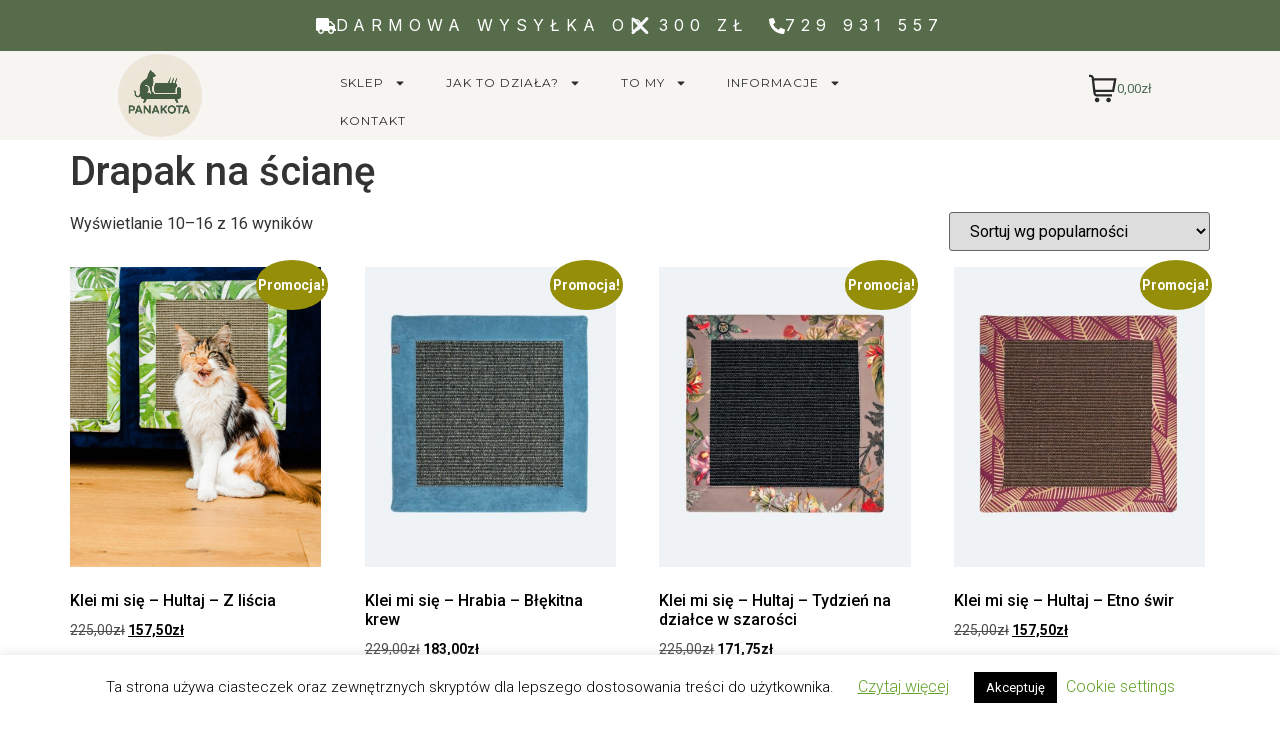

--- FILE ---
content_type: text/html; charset=UTF-8
request_url: https://panakota.pl/produkty/drapak-dla-kota-na-sciane/page/2/
body_size: 32189
content:
<!DOCTYPE html>
<html lang="pl-PL">
<head>
	<meta charset="UTF-8">
	<meta name="viewport" content="width=device-width, initial-scale=1.0, viewport-fit=cover" />		<title>Drapak na ścianę &#8211; Strona 2 &#8211; Panakota</title>
<meta name='robots' content='max-image-preview:large' />
	<style>img:is([sizes="auto" i], [sizes^="auto," i]) { contain-intrinsic-size: 3000px 1500px }</style>
	<link rel='dns-prefetch' href='//www.googletagmanager.com' />
<link rel='dns-prefetch' href='//pagead2.googlesyndication.com' />
<link rel="alternate" type="application/rss+xml" title="Panakota &raquo; Kanał z wpisami" href="https://panakota.pl/feed/" />
<link rel="alternate" type="application/rss+xml" title="Panakota &raquo; Kanał z komentarzami" href="https://panakota.pl/comments/feed/" />
<link rel="alternate" type="application/rss+xml" title="Kanał Panakota &raquo; Drapak na ścianę Kategoria" href="https://panakota.pl/produkty/drapak-dla-kota-na-sciane/feed/" />
<script>
window._wpemojiSettings = {"baseUrl":"https:\/\/s.w.org\/images\/core\/emoji\/16.0.1\/72x72\/","ext":".png","svgUrl":"https:\/\/s.w.org\/images\/core\/emoji\/16.0.1\/svg\/","svgExt":".svg","source":{"concatemoji":"https:\/\/panakota.pl\/wp-includes\/js\/wp-emoji-release.min.js?ver=6.8.3"}};
/*! This file is auto-generated */
!function(s,n){var o,i,e;function c(e){try{var t={supportTests:e,timestamp:(new Date).valueOf()};sessionStorage.setItem(o,JSON.stringify(t))}catch(e){}}function p(e,t,n){e.clearRect(0,0,e.canvas.width,e.canvas.height),e.fillText(t,0,0);var t=new Uint32Array(e.getImageData(0,0,e.canvas.width,e.canvas.height).data),a=(e.clearRect(0,0,e.canvas.width,e.canvas.height),e.fillText(n,0,0),new Uint32Array(e.getImageData(0,0,e.canvas.width,e.canvas.height).data));return t.every(function(e,t){return e===a[t]})}function u(e,t){e.clearRect(0,0,e.canvas.width,e.canvas.height),e.fillText(t,0,0);for(var n=e.getImageData(16,16,1,1),a=0;a<n.data.length;a++)if(0!==n.data[a])return!1;return!0}function f(e,t,n,a){switch(t){case"flag":return n(e,"\ud83c\udff3\ufe0f\u200d\u26a7\ufe0f","\ud83c\udff3\ufe0f\u200b\u26a7\ufe0f")?!1:!n(e,"\ud83c\udde8\ud83c\uddf6","\ud83c\udde8\u200b\ud83c\uddf6")&&!n(e,"\ud83c\udff4\udb40\udc67\udb40\udc62\udb40\udc65\udb40\udc6e\udb40\udc67\udb40\udc7f","\ud83c\udff4\u200b\udb40\udc67\u200b\udb40\udc62\u200b\udb40\udc65\u200b\udb40\udc6e\u200b\udb40\udc67\u200b\udb40\udc7f");case"emoji":return!a(e,"\ud83e\udedf")}return!1}function g(e,t,n,a){var r="undefined"!=typeof WorkerGlobalScope&&self instanceof WorkerGlobalScope?new OffscreenCanvas(300,150):s.createElement("canvas"),o=r.getContext("2d",{willReadFrequently:!0}),i=(o.textBaseline="top",o.font="600 32px Arial",{});return e.forEach(function(e){i[e]=t(o,e,n,a)}),i}function t(e){var t=s.createElement("script");t.src=e,t.defer=!0,s.head.appendChild(t)}"undefined"!=typeof Promise&&(o="wpEmojiSettingsSupports",i=["flag","emoji"],n.supports={everything:!0,everythingExceptFlag:!0},e=new Promise(function(e){s.addEventListener("DOMContentLoaded",e,{once:!0})}),new Promise(function(t){var n=function(){try{var e=JSON.parse(sessionStorage.getItem(o));if("object"==typeof e&&"number"==typeof e.timestamp&&(new Date).valueOf()<e.timestamp+604800&&"object"==typeof e.supportTests)return e.supportTests}catch(e){}return null}();if(!n){if("undefined"!=typeof Worker&&"undefined"!=typeof OffscreenCanvas&&"undefined"!=typeof URL&&URL.createObjectURL&&"undefined"!=typeof Blob)try{var e="postMessage("+g.toString()+"("+[JSON.stringify(i),f.toString(),p.toString(),u.toString()].join(",")+"));",a=new Blob([e],{type:"text/javascript"}),r=new Worker(URL.createObjectURL(a),{name:"wpTestEmojiSupports"});return void(r.onmessage=function(e){c(n=e.data),r.terminate(),t(n)})}catch(e){}c(n=g(i,f,p,u))}t(n)}).then(function(e){for(var t in e)n.supports[t]=e[t],n.supports.everything=n.supports.everything&&n.supports[t],"flag"!==t&&(n.supports.everythingExceptFlag=n.supports.everythingExceptFlag&&n.supports[t]);n.supports.everythingExceptFlag=n.supports.everythingExceptFlag&&!n.supports.flag,n.DOMReady=!1,n.readyCallback=function(){n.DOMReady=!0}}).then(function(){return e}).then(function(){var e;n.supports.everything||(n.readyCallback(),(e=n.source||{}).concatemoji?t(e.concatemoji):e.wpemoji&&e.twemoji&&(t(e.twemoji),t(e.wpemoji)))}))}((window,document),window._wpemojiSettings);
</script>
<link rel='stylesheet' id='premium-addons-css' href='https://panakota.pl/wp-content/plugins/premium-addons-for-elementor/assets/frontend/min-css/premium-addons.min.css?ver=4.11.46' media='all' />
<link rel='stylesheet' id='shopengine-public-css' href='https://panakota.pl/wp-content/plugins/shopengine/assets/css/shopengine-public.css?ver=4.8.5' media='all' />
<link rel='stylesheet' id='shopengine-widget-frontend-css' href='https://panakota.pl/wp-content/plugins/shopengine/widgets/init/assets/css/widget-frontend.css?ver=4.8.5' media='all' />
<link rel='stylesheet' id='shopengine-frontend-font-awesome-css' href='https://panakota.pl/wp-content/plugins/elementor/assets/lib/font-awesome/css/all.css?ver=4.8.5' media='all' />
<style id='wp-emoji-styles-inline-css'>

	img.wp-smiley, img.emoji {
		display: inline !important;
		border: none !important;
		box-shadow: none !important;
		height: 1em !important;
		width: 1em !important;
		margin: 0 0.07em !important;
		vertical-align: -0.1em !important;
		background: none !important;
		padding: 0 !important;
	}
</style>
<link rel='stylesheet' id='wp-block-library-css' href='https://panakota.pl/wp-includes/css/dist/block-library/style.min.css?ver=6.8.3' media='all' />
<style id='safe-svg-svg-icon-style-inline-css'>
.safe-svg-cover{text-align:center}.safe-svg-cover .safe-svg-inside{display:inline-block;max-width:100%}.safe-svg-cover svg{fill:currentColor;height:100%;max-height:100%;max-width:100%;width:100%}

</style>
<style id='popup-builder-block-popup-builder-style-inline-css'>
.pbb-noscroll{overflow:hidden}.popupkit-campaigns-template-default{background-color:transparent}.popup-builder{position:relative;width:100%;z-index:1}.popup-builder-modal{align-items:center;display:none;justify-content:center;opacity:0;pointer-events:all;position:fixed!important;transition:opacity .15s linear;width:100%;z-index:9999}.popup-builder-modal--open{display:flex;opacity:1}.popup-builder-container{animation-duration:1.2s;max-height:100%;max-width:100%;overflow:visible;pointer-events:all;position:relative}.popup-builder-container .popupkit-container-overlay{height:100%;left:0;opacity:.5;position:absolute;top:0;transition:.3s;width:100%}.popup-builder-content{background-color:#fff;border-radius:3px;box-sizing:border-box;line-height:1.5;max-height:100vh;max-width:100vw;overflow:auto;padding:0;position:relative;width:100%}.popup-builder-content-credit{background-color:#fff;border-radius:3px;bottom:-29px;cursor:pointer;display:flex;left:50%;position:absolute;transform:translate(-50%);z-index:9999}.popup-builder-content-credit a{color:#000;font-size:14px;font-weight:500;text-decoration:none}.popup-builder-content-credit a svg{position:relative;top:3px}.popup-builder-close{color:transparent;cursor:pointer;display:flex;font-size:14px;line-height:1;margin-top:0;opacity:1;pointer-events:all;position:absolute;right:20px;text-decoration:none;top:20px;transition:all .4s ease;z-index:9999}:root{--pbb-popup-animate-duration:1s}.popup_animated{animation-duration:1s;animation-duration:var(--pbb-popup-animate-duration);animation-fill-mode:both}.popup_animated.reverse{animation-direction:reverse;animation-fill-mode:forwards}@keyframes fadeIn{0%{opacity:0}to{opacity:1}}.fadeIn{animation-name:fadeIn}@keyframes fadeInDown{0%{opacity:0;transform:translate3d(0,-100%,0)}to{opacity:1;transform:none}}.fadeInDown{animation-name:fadeInDown}@keyframes fadeInLeft{0%{opacity:0;transform:translate3d(-100%,0,0)}to{opacity:1;transform:none}}.fadeInLeft{animation-name:fadeInLeft}@keyframes fadeInRight{0%{opacity:0;transform:translate3d(100%,0,0)}to{opacity:1;transform:none}}.fadeInRight{animation-name:fadeInRight}@keyframes fadeInUp{0%{opacity:0;transform:translate3d(0,100%,0)}to{opacity:1;transform:none}}.fadeInUp{animation-name:fadeInUp}

</style>
<style id='popup-builder-block-button-style-inline-css'>
.pbb-btn{align-items:center;color:#fff;cursor:pointer;display:inline-flex!important;justify-content:center;text-decoration:none;transition:.3s}.pbb-btn .gkit-icon{transition:.3s;vertical-align:middle}.pbb-btn:hover{background-color:#666}.pbb-btn:hover:before{opacity:1}.pbb-btn:before{background-size:102% 102%;border-radius:inherit;content:"";height:100%;left:0;opacity:0;position:absolute;top:0;transition:all .4s ease;width:100%;z-index:-1}.pbb-btn span{transition:.3s}

</style>
<style id='popup-builder-block-form-style-inline-css'>
.pbb-form,.pbb-form__field{display:flex;flex-wrap:wrap}.pbb-form__field{align-items:center;position:relative;width:100%}.pbb-form__label{display:block;font-size:16px;margin-bottom:5px}.pbb-form__label.required:after{color:red;content:"*";margin-left:5px}.pbb-form__input-wrap{align-items:center;background-color:#fff;border:1px solid #ccc;border-radius:5px;display:flex;position:relative;transition:all .3s ease-in-out;width:100%}.pbb-form__input-wrap .pbb-form__input{border:none;border-radius:5px;font-size:16px;outline:none;padding:10px;transition:all .3s ease-in-out;width:100%}.pbb-form__input-wrap .pbb-form__input:focus-visible{outline:none}.pbb-form__input-wrap .pbb-form__input:focus{border:none;box-shadow:none;outline:none}.pbb-form__submit-btn{align-items:center;background:#fff;border:1px solid #ccc;border-radius:5px;color:#333;cursor:pointer;display:flex;flex-direction:row;font-size:16px;justify-content:center;padding:10px 20px;transition:all .3s;width:100%}.pbb-form__submit-btn .pbb-form-loader{display:inline-block;height:15px;left:45%;position:absolute;top:41%;transform:translate(-50%,-50%);width:auto}.pbb-form__submit-btn .pbb-form-loader:after,.pbb-form__submit-btn .pbb-form-loader:before{animation:animloader 2s linear infinite;border:3px solid #fff;border-radius:50%;box-sizing:border-box;content:"";height:27px;position:absolute;width:27px}.pbb-form__submit-btn .pbb-form-loader:after{animation-delay:1s}@keyframes animloader{0%{opacity:1;transform:scale(0)}to{opacity:0;transform:scale(1)}}.pbb-form__submit-btn .btn-text{line-height:1}.pbb-form__submit-btn .input-icon{display:flex}.pbb-form__submit-btn:hover{background:#333;color:#fff}.pbb-form__submit-btn[disabled]{pointer-events:none}.pbb-form-success{background-color:#fff;border-radius:4px;color:#000;font-size:16px;font-weight:500;margin-top:8px;text-align:center;width:100%}.pbb-form .error-message{color:red;font-size:12px}.popup-builder .pbb-form__submit-btn{display:inherit}

</style>
<style id='popup-builder-block-advanced-paragraph-style-inline-css'>
.popupkit-adv-paragraph .popupkit-adv-paragraph-text{margin-bottom:0;margin-top:0}.popupkit-adv-paragraph .popupkit-adv-paragraph-text a{display:inline-block;transition:.3s}.popupkit-adv-paragraph .popupkit-adv-paragraph-text strong{display:inline-block;font-weight:900;transition:.3s}.popupkit-adv-paragraph .popupkit-adv-paragraph-text strong a{display:inline-block;transition:.3s}.popupkit-adv-paragraph .popupkit-focused-text-fill strong{-webkit-background-clip:text;-webkit-text-fill-color:transparent;background-image:-webkit-linear-gradient(-35deg,#2575fc,#6a11cb);color:#2575fc}.popupkit-adv-paragraph .popupkit-drop-cap-letter:first-letter{float:left;font-size:45px;line-height:50px}

</style>
<style id='popup-builder-block-advanced-image-style-inline-css'>
.wp-block-popup-builder-block-advanced-image img{border:none;border-radius:0;display:inline-block;height:auto;max-width:100%;vertical-align:middle}.wp-block-popup-builder-block-advanced-image.alignfull img,.wp-block-popup-builder-block-advanced-image.alignwide img{width:100%}.wp-block-popup-builder-block-advanced-image .popupkit-image-block{display:inline-block}.wp-block-popup-builder-block-advanced-image .popupkit-image-block a{text-decoration:none}.wp-block-popup-builder-block-advanced-image .popupkit-container-overlay:after,.wp-block-popup-builder-block-advanced-image .popupkit-container-overlay:before{content:"";height:100%;left:0;pointer-events:none;position:absolute;top:0;width:100%;z-index:1}

</style>
<style id='popup-builder-block-icon-style-inline-css'>
.wp-block-popup-builder-block-icon{display:flex}.wp-block-popup-builder-block-icon .popupkit-icons{display:inline-flex;transition:.3s}.wp-block-popup-builder-block-icon .popupkit-icons svg{display:block}

</style>
<style id='popup-builder-block-container-style-inline-css'>
.gkit-block__inner{margin-left:auto;margin-right:auto}.gkit-block-video-wrap{height:100%;overflow:hidden;position:absolute;width:100%}.gkit-block-video-wrap video{background-size:cover;height:100%;-o-object-fit:cover;object-fit:cover;width:100%}.wp-block-popup-builder-block-container{margin-left:auto;margin-right:auto;position:relative;transition:background var(--gkit-bg-hover-transition,var(--gutenkit-preset-global-transition_duration,.4s)) var(--gutenkit-preset-global-transition_timing_function,ease),border var(--gkit-bg-border-transition,var(--gutenkit-preset-global-transition_duration,.4s)) var(--gutenkit-preset-global-transition_timing_function,ease),box-shadow var(--gkit-bg-hover-transition,var(--gutenkit-preset-global-transition_duration,.4s)) var(--gutenkit-preset-global-transition_timing_function,ease),border-radius var(--gkit-bg-hover-transition,var(--gutenkit-preset-global-transition_duration,.4s)) var(--gutenkit-preset-global-transition_timing_function,ease);z-index:1}.wp-block-popup-builder-block-container>.gkit-block__inner{display:flex}.wp-block-popup-builder-block-container .gkit-container-overlay{height:100%;left:0;position:absolute;top:0;width:100%}.wp-block-popup-builder-block-container .wp-block-popup-builder-block-container{flex-grow:0;flex-shrink:1;margin-left:unset;margin-right:unset}.wp-block-popup-builder-block-container .wp-block-popup-builder-block-container.alignfull{flex-shrink:1;width:100%}.wp-block-popup-builder-block-container .wp-block-popup-builder-block-container.alignwide{flex-shrink:1}.wp-block-popup-builder-block-container .gkit-image-scroll-container{height:100%;left:0;overflow:hidden;position:absolute;top:0;width:100%;z-index:-1}.wp-block-popup-builder-block-container .gkit-image-scroll-layer{height:100%;left:0;position:absolute;top:0;width:100%}.wp-block-popup-builder-block-container .is-style-wide{width:100%}.wp-site-blocks .wp-block-popup-builder-block-container .gkit-block-video-wrap{z-index:-1}

</style>
<style id='popup-builder-block-heading-style-inline-css'>
.wp-block-popup-builder-block-heading,.wp-block-popup-builder-block-heading.popupkit-heading-has-border .popupkit-heading-title{position:relative}.wp-block-popup-builder-block-heading.popupkit-heading-has-border .popupkit-heading-title:before{background:linear-gradient(180deg,#ff512f,#dd2476);content:"";display:block;height:100%;left:0;position:absolute;width:4px}.wp-block-popup-builder-block-heading.popupkit-heading-has-border.popupkit-heading-border-position-end .popupkit-heading-title:before{left:auto;right:0}.wp-block-popup-builder-block-heading .popupkit-heading-title{margin:0 0 20px;position:relative;transition:all .3s ease-in-out;z-index:1}.wp-block-popup-builder-block-heading .popupkit-heading-title strong{font-weight:900;transition:color .3s ease-in-out}.wp-block-popup-builder-block-heading .popupkit-heading-title strong a{transition:.3s}.wp-block-popup-builder-block-heading .popupkit-heading-title.popupkit-heading-title-text-fill strong{-webkit-background-clip:text;-webkit-text-fill-color:transparent;background-image:-webkit-linear-gradient(-35deg,#2575fc,#6a11cb);color:#2575fc}.wp-block-popup-builder-block-heading .popupkit-heading-subtitle{margin:8px 0 16px}.wp-block-popup-builder-block-heading .popupkit-heading-subtitle-has-border{display:inline-block}.wp-block-popup-builder-block-heading .popupkit-heading-subtitle-has-border:after,.wp-block-popup-builder-block-heading .popupkit-heading-subtitle-has-border:before{background-color:#d7d7d7;content:"";display:inline-block;height:3px;vertical-align:middle;width:40px}.wp-block-popup-builder-block-heading .popupkit-heading-subtitle-has-border:before{margin-right:15px}.wp-block-popup-builder-block-heading .popupkit-heading-subtitle-has-border:after{margin-left:15px}.wp-block-popup-builder-block-heading .popupkit-heading-subtitle-has-outline:not(.popupkit-heading-subtitle-has-border){border:2px solid #d7d7d7;display:inline-block}.wp-block-popup-builder-block-heading .popupkit-heading-subtitle-has-text-fill{-webkit-background-clip:text;-webkit-text-fill-color:transparent;background-image:-webkit-linear-gradient(-35deg,#2575fc,#6a11cb);color:#2575fc}.wp-block-popup-builder-block-heading .popupkit-heading-shadow-text{color:transparent;font-family:Archivo,sans-serif;font-size:90px;font-weight:700;letter-spacing:-6px;line-height:120px;position:absolute;white-space:nowrap;z-index:0;-webkit-text-fill-color:#fff;-webkit-text-stroke-width:1px;-webkit-text-stroke-color:hsla(0,0%,6%,.1);transform:translate(-50%,-50%)}.wp-block-popup-builder-block-heading .popupkit-heading-separetor-style-none{display:none}.wp-block-popup-builder-block-heading .popupkit-heading-separetor-divider{background:currentColor;border-radius:2px;box-sizing:border-box;color:#2575fc;height:4px;margin-left:27px;position:relative;width:30px}.wp-block-popup-builder-block-heading .popupkit-heading-separetor-divider:before{background-color:currentColor;border-radius:50%;box-shadow:9px 0 0 0 currentColor,18px 0 0 0 currentColor;content:"";display:inline-block;height:4px;left:-27px;position:absolute;top:0;width:4px}.wp-block-popup-builder-block-heading .popupkit-heading-separetor.popupkit-heading-separetor-style-dotted .popupkit-heading-separetor-divider{width:100px}.wp-block-popup-builder-block-heading .popupkit-heading-separetor.popupkit-heading-separetor-style-solid .popupkit-heading-separetor-divider{background:currentColor;border-radius:0;width:150px}.wp-block-popup-builder-block-heading .popupkit-heading-separetor.popupkit-heading-separetor-style-solid .popupkit-heading-separetor-divider:before{display:none}.wp-block-popup-builder-block-heading .popupkit-heading-separetor.popupkit-heading-separetor-style-solid-star .popupkit-heading-separetor-divider{background:#2575fc;background:linear-gradient(90deg,currentColor,currentColor 38%,hsla(0,0%,100%,0) 0,hsla(0,0%,100%,0) 62%,currentColor 0,currentColor);color:#2575fc;height:2px;position:relative;width:135px}.wp-block-popup-builder-block-heading .popupkit-heading-separetor.popupkit-heading-separetor-style-solid-star .popupkit-heading-separetor-divider:before{display:none}.wp-block-popup-builder-block-heading .popupkit-heading-separetor.popupkit-heading-separetor-style-solid-star .popupkit-heading-separetor-divider:after{background-color:currentColor;content:"";height:14.3px;left:50%;position:absolute;top:0;top:-7.15px;transform:translateX(-50%) rotate(45deg);width:14.3px}.wp-block-popup-builder-block-heading .popupkit-heading-separetor.popupkit-heading-separetor-style-solid-bullet .popupkit-heading-separetor-divider{background:#2575fc;background:linear-gradient(90deg,currentColor,currentColor 38%,hsla(0,0%,100%,0) 0,hsla(0,0%,100%,0) 62%,currentColor 0,currentColor);color:#2575fc;height:2px;position:relative;width:100px}.wp-block-popup-builder-block-heading .popupkit-heading-separetor.popupkit-heading-separetor-style-solid-bullet .popupkit-heading-separetor-divider:before{display:none}.wp-block-popup-builder-block-heading .popupkit-heading-separetor.popupkit-heading-separetor-style-solid-bullet .popupkit-heading-separetor-divider:after{background-color:currentColor;border-radius:50%;content:"";height:14.3px;left:50%;position:absolute;top:0;top:-7.15px;transform:translateX(-50%);width:14.3px}.wp-block-popup-builder-block-heading .popupkit-heading-description{display:inline-block}.wp-block-popup-builder-block-heading .popupkit-heading-description p{margin:0}.wp-block-popup-builder-block-heading.has-text-align-center .popupkit-heading-separetor-divider{margin:0 auto!important}.wp-block-popup-builder-block-heading.has-text-align-right .popupkit-heading-separetor-divider{margin-left:auto!important}

</style>
<link rel='stylesheet' id='popup-builder-block-global-css' href='https://panakota.pl/wp-content/plugins/popup-builder-block/build/popup/global.css?ver=2.1.5' media='all' />
<style id='global-styles-inline-css'>
:root{--wp--preset--aspect-ratio--square: 1;--wp--preset--aspect-ratio--4-3: 4/3;--wp--preset--aspect-ratio--3-4: 3/4;--wp--preset--aspect-ratio--3-2: 3/2;--wp--preset--aspect-ratio--2-3: 2/3;--wp--preset--aspect-ratio--16-9: 16/9;--wp--preset--aspect-ratio--9-16: 9/16;--wp--preset--color--black: #000000;--wp--preset--color--cyan-bluish-gray: #abb8c3;--wp--preset--color--white: #ffffff;--wp--preset--color--pale-pink: #f78da7;--wp--preset--color--vivid-red: #cf2e2e;--wp--preset--color--luminous-vivid-orange: #ff6900;--wp--preset--color--luminous-vivid-amber: #fcb900;--wp--preset--color--light-green-cyan: #7bdcb5;--wp--preset--color--vivid-green-cyan: #00d084;--wp--preset--color--pale-cyan-blue: #8ed1fc;--wp--preset--color--vivid-cyan-blue: #0693e3;--wp--preset--color--vivid-purple: #9b51e0;--wp--preset--gradient--vivid-cyan-blue-to-vivid-purple: linear-gradient(135deg,rgba(6,147,227,1) 0%,rgb(155,81,224) 100%);--wp--preset--gradient--light-green-cyan-to-vivid-green-cyan: linear-gradient(135deg,rgb(122,220,180) 0%,rgb(0,208,130) 100%);--wp--preset--gradient--luminous-vivid-amber-to-luminous-vivid-orange: linear-gradient(135deg,rgba(252,185,0,1) 0%,rgba(255,105,0,1) 100%);--wp--preset--gradient--luminous-vivid-orange-to-vivid-red: linear-gradient(135deg,rgba(255,105,0,1) 0%,rgb(207,46,46) 100%);--wp--preset--gradient--very-light-gray-to-cyan-bluish-gray: linear-gradient(135deg,rgb(238,238,238) 0%,rgb(169,184,195) 100%);--wp--preset--gradient--cool-to-warm-spectrum: linear-gradient(135deg,rgb(74,234,220) 0%,rgb(151,120,209) 20%,rgb(207,42,186) 40%,rgb(238,44,130) 60%,rgb(251,105,98) 80%,rgb(254,248,76) 100%);--wp--preset--gradient--blush-light-purple: linear-gradient(135deg,rgb(255,206,236) 0%,rgb(152,150,240) 100%);--wp--preset--gradient--blush-bordeaux: linear-gradient(135deg,rgb(254,205,165) 0%,rgb(254,45,45) 50%,rgb(107,0,62) 100%);--wp--preset--gradient--luminous-dusk: linear-gradient(135deg,rgb(255,203,112) 0%,rgb(199,81,192) 50%,rgb(65,88,208) 100%);--wp--preset--gradient--pale-ocean: linear-gradient(135deg,rgb(255,245,203) 0%,rgb(182,227,212) 50%,rgb(51,167,181) 100%);--wp--preset--gradient--electric-grass: linear-gradient(135deg,rgb(202,248,128) 0%,rgb(113,206,126) 100%);--wp--preset--gradient--midnight: linear-gradient(135deg,rgb(2,3,129) 0%,rgb(40,116,252) 100%);--wp--preset--font-size--small: 13px;--wp--preset--font-size--medium: 20px;--wp--preset--font-size--large: 36px;--wp--preset--font-size--x-large: 42px;--wp--preset--spacing--20: 0.44rem;--wp--preset--spacing--30: 0.67rem;--wp--preset--spacing--40: 1rem;--wp--preset--spacing--50: 1.5rem;--wp--preset--spacing--60: 2.25rem;--wp--preset--spacing--70: 3.38rem;--wp--preset--spacing--80: 5.06rem;--wp--preset--shadow--natural: 6px 6px 9px rgba(0, 0, 0, 0.2);--wp--preset--shadow--deep: 12px 12px 50px rgba(0, 0, 0, 0.4);--wp--preset--shadow--sharp: 6px 6px 0px rgba(0, 0, 0, 0.2);--wp--preset--shadow--outlined: 6px 6px 0px -3px rgba(255, 255, 255, 1), 6px 6px rgba(0, 0, 0, 1);--wp--preset--shadow--crisp: 6px 6px 0px rgba(0, 0, 0, 1);}:root { --wp--style--global--content-size: 800px;--wp--style--global--wide-size: 1200px; }:where(body) { margin: 0; }.wp-site-blocks > .alignleft { float: left; margin-right: 2em; }.wp-site-blocks > .alignright { float: right; margin-left: 2em; }.wp-site-blocks > .aligncenter { justify-content: center; margin-left: auto; margin-right: auto; }:where(.wp-site-blocks) > * { margin-block-start: 24px; margin-block-end: 0; }:where(.wp-site-blocks) > :first-child { margin-block-start: 0; }:where(.wp-site-blocks) > :last-child { margin-block-end: 0; }:root { --wp--style--block-gap: 24px; }:root :where(.is-layout-flow) > :first-child{margin-block-start: 0;}:root :where(.is-layout-flow) > :last-child{margin-block-end: 0;}:root :where(.is-layout-flow) > *{margin-block-start: 24px;margin-block-end: 0;}:root :where(.is-layout-constrained) > :first-child{margin-block-start: 0;}:root :where(.is-layout-constrained) > :last-child{margin-block-end: 0;}:root :where(.is-layout-constrained) > *{margin-block-start: 24px;margin-block-end: 0;}:root :where(.is-layout-flex){gap: 24px;}:root :where(.is-layout-grid){gap: 24px;}.is-layout-flow > .alignleft{float: left;margin-inline-start: 0;margin-inline-end: 2em;}.is-layout-flow > .alignright{float: right;margin-inline-start: 2em;margin-inline-end: 0;}.is-layout-flow > .aligncenter{margin-left: auto !important;margin-right: auto !important;}.is-layout-constrained > .alignleft{float: left;margin-inline-start: 0;margin-inline-end: 2em;}.is-layout-constrained > .alignright{float: right;margin-inline-start: 2em;margin-inline-end: 0;}.is-layout-constrained > .aligncenter{margin-left: auto !important;margin-right: auto !important;}.is-layout-constrained > :where(:not(.alignleft):not(.alignright):not(.alignfull)){max-width: var(--wp--style--global--content-size);margin-left: auto !important;margin-right: auto !important;}.is-layout-constrained > .alignwide{max-width: var(--wp--style--global--wide-size);}body .is-layout-flex{display: flex;}.is-layout-flex{flex-wrap: wrap;align-items: center;}.is-layout-flex > :is(*, div){margin: 0;}body .is-layout-grid{display: grid;}.is-layout-grid > :is(*, div){margin: 0;}body{padding-top: 0px;padding-right: 0px;padding-bottom: 0px;padding-left: 0px;}a:where(:not(.wp-element-button)){text-decoration: underline;}:root :where(.wp-element-button, .wp-block-button__link){background-color: #32373c;border-width: 0;color: #fff;font-family: inherit;font-size: inherit;line-height: inherit;padding: calc(0.667em + 2px) calc(1.333em + 2px);text-decoration: none;}.has-black-color{color: var(--wp--preset--color--black) !important;}.has-cyan-bluish-gray-color{color: var(--wp--preset--color--cyan-bluish-gray) !important;}.has-white-color{color: var(--wp--preset--color--white) !important;}.has-pale-pink-color{color: var(--wp--preset--color--pale-pink) !important;}.has-vivid-red-color{color: var(--wp--preset--color--vivid-red) !important;}.has-luminous-vivid-orange-color{color: var(--wp--preset--color--luminous-vivid-orange) !important;}.has-luminous-vivid-amber-color{color: var(--wp--preset--color--luminous-vivid-amber) !important;}.has-light-green-cyan-color{color: var(--wp--preset--color--light-green-cyan) !important;}.has-vivid-green-cyan-color{color: var(--wp--preset--color--vivid-green-cyan) !important;}.has-pale-cyan-blue-color{color: var(--wp--preset--color--pale-cyan-blue) !important;}.has-vivid-cyan-blue-color{color: var(--wp--preset--color--vivid-cyan-blue) !important;}.has-vivid-purple-color{color: var(--wp--preset--color--vivid-purple) !important;}.has-black-background-color{background-color: var(--wp--preset--color--black) !important;}.has-cyan-bluish-gray-background-color{background-color: var(--wp--preset--color--cyan-bluish-gray) !important;}.has-white-background-color{background-color: var(--wp--preset--color--white) !important;}.has-pale-pink-background-color{background-color: var(--wp--preset--color--pale-pink) !important;}.has-vivid-red-background-color{background-color: var(--wp--preset--color--vivid-red) !important;}.has-luminous-vivid-orange-background-color{background-color: var(--wp--preset--color--luminous-vivid-orange) !important;}.has-luminous-vivid-amber-background-color{background-color: var(--wp--preset--color--luminous-vivid-amber) !important;}.has-light-green-cyan-background-color{background-color: var(--wp--preset--color--light-green-cyan) !important;}.has-vivid-green-cyan-background-color{background-color: var(--wp--preset--color--vivid-green-cyan) !important;}.has-pale-cyan-blue-background-color{background-color: var(--wp--preset--color--pale-cyan-blue) !important;}.has-vivid-cyan-blue-background-color{background-color: var(--wp--preset--color--vivid-cyan-blue) !important;}.has-vivid-purple-background-color{background-color: var(--wp--preset--color--vivid-purple) !important;}.has-black-border-color{border-color: var(--wp--preset--color--black) !important;}.has-cyan-bluish-gray-border-color{border-color: var(--wp--preset--color--cyan-bluish-gray) !important;}.has-white-border-color{border-color: var(--wp--preset--color--white) !important;}.has-pale-pink-border-color{border-color: var(--wp--preset--color--pale-pink) !important;}.has-vivid-red-border-color{border-color: var(--wp--preset--color--vivid-red) !important;}.has-luminous-vivid-orange-border-color{border-color: var(--wp--preset--color--luminous-vivid-orange) !important;}.has-luminous-vivid-amber-border-color{border-color: var(--wp--preset--color--luminous-vivid-amber) !important;}.has-light-green-cyan-border-color{border-color: var(--wp--preset--color--light-green-cyan) !important;}.has-vivid-green-cyan-border-color{border-color: var(--wp--preset--color--vivid-green-cyan) !important;}.has-pale-cyan-blue-border-color{border-color: var(--wp--preset--color--pale-cyan-blue) !important;}.has-vivid-cyan-blue-border-color{border-color: var(--wp--preset--color--vivid-cyan-blue) !important;}.has-vivid-purple-border-color{border-color: var(--wp--preset--color--vivid-purple) !important;}.has-vivid-cyan-blue-to-vivid-purple-gradient-background{background: var(--wp--preset--gradient--vivid-cyan-blue-to-vivid-purple) !important;}.has-light-green-cyan-to-vivid-green-cyan-gradient-background{background: var(--wp--preset--gradient--light-green-cyan-to-vivid-green-cyan) !important;}.has-luminous-vivid-amber-to-luminous-vivid-orange-gradient-background{background: var(--wp--preset--gradient--luminous-vivid-amber-to-luminous-vivid-orange) !important;}.has-luminous-vivid-orange-to-vivid-red-gradient-background{background: var(--wp--preset--gradient--luminous-vivid-orange-to-vivid-red) !important;}.has-very-light-gray-to-cyan-bluish-gray-gradient-background{background: var(--wp--preset--gradient--very-light-gray-to-cyan-bluish-gray) !important;}.has-cool-to-warm-spectrum-gradient-background{background: var(--wp--preset--gradient--cool-to-warm-spectrum) !important;}.has-blush-light-purple-gradient-background{background: var(--wp--preset--gradient--blush-light-purple) !important;}.has-blush-bordeaux-gradient-background{background: var(--wp--preset--gradient--blush-bordeaux) !important;}.has-luminous-dusk-gradient-background{background: var(--wp--preset--gradient--luminous-dusk) !important;}.has-pale-ocean-gradient-background{background: var(--wp--preset--gradient--pale-ocean) !important;}.has-electric-grass-gradient-background{background: var(--wp--preset--gradient--electric-grass) !important;}.has-midnight-gradient-background{background: var(--wp--preset--gradient--midnight) !important;}.has-small-font-size{font-size: var(--wp--preset--font-size--small) !important;}.has-medium-font-size{font-size: var(--wp--preset--font-size--medium) !important;}.has-large-font-size{font-size: var(--wp--preset--font-size--large) !important;}.has-x-large-font-size{font-size: var(--wp--preset--font-size--x-large) !important;}
:root :where(.wp-block-pullquote){font-size: 1.5em;line-height: 1.6;}
</style>
<link rel='stylesheet' id='contact-form-7-css' href='https://panakota.pl/wp-content/plugins/contact-form-7/includes/css/styles.css?ver=6.1.3' media='all' />
<link rel='stylesheet' id='cookie-law-info-css' href='https://panakota.pl/wp-content/plugins/cookie-law-info/legacy/public/css/cookie-law-info-public.css?ver=3.3.5' media='all' />
<link rel='stylesheet' id='cookie-law-info-gdpr-css' href='https://panakota.pl/wp-content/plugins/cookie-law-info/legacy/public/css/cookie-law-info-gdpr.css?ver=3.3.5' media='all' />
<link rel='stylesheet' id='woocommerce-layout-css' href='https://panakota.pl/wp-content/plugins/woocommerce/assets/css/woocommerce-layout.css?ver=10.2.3' media='all' />
<link rel='stylesheet' id='woocommerce-smallscreen-css' href='https://panakota.pl/wp-content/plugins/woocommerce/assets/css/woocommerce-smallscreen.css?ver=10.2.3' media='only screen and (max-width: 768px)' />
<link rel='stylesheet' id='woocommerce-general-css' href='https://panakota.pl/wp-content/plugins/woocommerce/assets/css/woocommerce.css?ver=10.2.3' media='all' />
<style id='woocommerce-inline-inline-css'>
.woocommerce form .form-row .required { visibility: visible; }
</style>
<link rel='stylesheet' id='gutenkit-third-party-editor-compatibility-css' href='https://panakota.pl/wp-content/plugins/popup-builder-block/build/compatibility/frontend.css?ver=3d448a7df93bfa355643' media='all' />
<link rel='stylesheet' id='brands-styles-css' href='https://panakota.pl/wp-content/plugins/woocommerce/assets/css/brands.css?ver=10.2.3' media='all' />
<link rel='stylesheet' id='hello-biz-css' href='https://panakota.pl/wp-content/themes/hello-biz/assets/css/theme.css?ver=1.2.0' media='all' />
<link rel='stylesheet' id='hello-biz-header-footer-css' href='https://panakota.pl/wp-content/themes/hello-biz/assets/css/header-footer.css?ver=1.2.0' media='all' />
<link rel='stylesheet' id='elementor-frontend-css' href='https://panakota.pl/wp-content/plugins/elementor/assets/css/frontend.min.css?ver=3.32.5' media='all' />
<link rel='stylesheet' id='elementor-icons-css' href='https://panakota.pl/wp-content/plugins/elementor/assets/lib/eicons/css/elementor-icons.min.css?ver=5.44.0' media='all' />
<link rel='stylesheet' id='widget-floating-bars-base-css' href='https://panakota.pl/wp-content/plugins/elementor/assets/css/widget-floating-bars-base.min.css?ver=3.32.5' media='all' />
<link rel='stylesheet' id='widget-image-css' href='https://panakota.pl/wp-content/plugins/elementor/assets/css/widget-image.min.css?ver=3.32.5' media='all' />
<link rel='stylesheet' id='widget-nav-menu-css' href='https://panakota.pl/wp-content/plugins/elementor-pro/assets/css/widget-nav-menu.min.css?ver=3.32.3' media='all' />
<link rel='stylesheet' id='font-awesome-5-all-css' href='https://panakota.pl/wp-content/plugins/elementor/assets/lib/font-awesome/css/all.min.css?ver=4.11.46' media='all' />
<link rel='stylesheet' id='pa-slick-css' href='https://panakota.pl/wp-content/plugins/premium-addons-for-elementor/assets/frontend/min-css/slick.min.css?ver=4.11.46' media='all' />
<link rel='stylesheet' id='pa-odometer-css' href='https://panakota.pl/wp-content/plugins/premium-addons-for-elementor/assets/frontend/min-css/odometer.min.css?ver=4.11.46' media='all' />
<link rel='stylesheet' id='elementor-post-6890-css' href='https://panakota.pl/wp-content/uploads/elementor/css/post-6890.css?ver=1767718764' media='all' />
<link rel='stylesheet' id='elementor-post-7244-css' href='https://panakota.pl/wp-content/uploads/elementor/css/post-7244.css?ver=1767718764' media='all' />
<link rel='stylesheet' id='elementor-post-7040-css' href='https://panakota.pl/wp-content/uploads/elementor/css/post-7040.css?ver=1767718764' media='all' />
<link rel='stylesheet' id='shopengine-modal-styles-css' href='https://panakota.pl/wp-content/plugins/shopengine/assets/css/shopengine-modal.css?ver=4.8.5' media='all' />
<link rel='stylesheet' id='wp-color-picker-css' href='https://panakota.pl/wp-admin/css/color-picker.min.css?ver=6.8.3' media='all' />
<link rel='stylesheet' id='shopengine-swatches-loop-css-css' href='https://panakota.pl/wp-content/plugins/shopengine/modules/swatches/loop-product-support/assets/swatches.css?ver=1768652282' media='all' />
<link rel='stylesheet' id='shopengine-wishlist-css' href='https://panakota.pl/wp-content/plugins/shopengine/modules/wishlist/assets/css/wishlist.css?ver=4.8.5' media='all' />
<link rel='stylesheet' id='shopengine-comparison-css' href='https://panakota.pl/wp-content/plugins/shopengine/modules/comparison/assets/css/comparison.css?ver=6.8.3' media='all' />
<link rel='stylesheet' id='payu-gateway-css' href='https://panakota.pl/wp-content/plugins/woo-payu-payment-gateway/assets/css/payu-gateway.css?ver=2.9.0' media='all' />
<link rel='stylesheet' id='shopengine-css-front-css' href='https://panakota.pl/wp-content/plugins/shopengine/modules/swatches/assets/css/frontend.css?ver=4.8.5' media='all' />
<link rel='stylesheet' id='easypack-front-css' href='https://panakota.pl/wp-content/plugins/inpost-for-woocommerce/resources/assets/css/front.css?ver=6.8.3' media='all' />
<link rel='stylesheet' id='easypack-jbox-css-css' href='https://panakota.pl/wp-content/plugins/inpost-for-woocommerce/resources/assets/css/jBox.all.min.css?ver=1.7.1' media='all' />
<link rel='stylesheet' id='geowidget-css-css' href='https://panakota.pl/wp-content/plugins/inpost-for-woocommerce/resources/assets/css/inpost-geowidget.css?ver=1.7.1' media='all' />
<link rel='stylesheet' id='ekit-widget-styles-css' href='https://panakota.pl/wp-content/plugins/elementskit-lite/widgets/init/assets/css/widget-styles.css?ver=3.7.5' media='all' />
<link rel='stylesheet' id='ekit-responsive-css' href='https://panakota.pl/wp-content/plugins/elementskit-lite/widgets/init/assets/css/responsive.css?ver=3.7.5' media='all' />
<link rel='stylesheet' id='eael-general-css' href='https://panakota.pl/wp-content/plugins/essential-addons-for-elementor-lite/assets/front-end/css/view/general.min.css?ver=6.4.0' media='all' />
<link rel='stylesheet' id='wpr-text-animations-css-css' href='https://panakota.pl/wp-content/plugins/royal-elementor-addons/assets/css/lib/animations/text-animations.min.css?ver=1.7.1036' media='all' />
<link rel='stylesheet' id='wpr-addons-css-css' href='https://panakota.pl/wp-content/plugins/royal-elementor-addons/assets/css/frontend.min.css?ver=1.7.1036' media='all' />
<link rel='stylesheet' id='elementor-gf-poppins-css' href='https://fonts.googleapis.com/css?family=Poppins:100,100italic,200,200italic,300,300italic,400,400italic,500,500italic,600,600italic,700,700italic,800,800italic,900,900italic&#038;display=swap&#038;subset=latin-ext' media='all' />
<link rel='stylesheet' id='elementor-gf-nunitosans-css' href='https://fonts.googleapis.com/css?family=Nunito+Sans:100,100italic,200,200italic,300,300italic,400,400italic,500,500italic,600,600italic,700,700italic,800,800italic,900,900italic&#038;display=swap&#038;subset=latin-ext' media='all' />
<link rel='stylesheet' id='elementor-gf-lato-css' href='https://fonts.googleapis.com/css?family=Lato:100,100italic,200,200italic,300,300italic,400,400italic,500,500italic,600,600italic,700,700italic,800,800italic,900,900italic&#038;display=swap&#038;subset=latin-ext' media='all' />
<link rel='stylesheet' id='elementor-gf-montserrat-css' href='https://fonts.googleapis.com/css?family=Montserrat:100,100italic,200,200italic,300,300italic,400,400italic,500,500italic,600,600italic,700,700italic,800,800italic,900,900italic&#038;display=swap&#038;subset=latin-ext' media='all' />
<link rel='stylesheet' id='elementor-gf-prata-css' href='https://fonts.googleapis.com/css?family=Prata:100,100italic,200,200italic,300,300italic,400,400italic,500,500italic,600,600italic,700,700italic,800,800italic,900,900italic&#038;display=swap&#038;subset=latin-ext' media='all' />
<link rel='stylesheet' id='elementor-gf-inter-css' href='https://fonts.googleapis.com/css?family=Inter:100,100italic,200,200italic,300,300italic,400,400italic,500,500italic,600,600italic,700,700italic,800,800italic,900,900italic&#038;display=swap&#038;subset=latin-ext' media='all' />
<link rel='stylesheet' id='elementor-gf-raleway-css' href='https://fonts.googleapis.com/css?family=Raleway:100,100italic,200,200italic,300,300italic,400,400italic,500,500italic,600,600italic,700,700italic,800,800italic,900,900italic&#038;display=swap&#038;subset=latin-ext' media='all' />
<link rel='stylesheet' id='elementor-gf-roboto-css' href='https://fonts.googleapis.com/css?family=Roboto:100,100italic,200,200italic,300,300italic,400,400italic,500,500italic,600,600italic,700,700italic,800,800italic,900,900italic&#038;display=swap&#038;subset=latin-ext' media='all' />
<script id="woocommerce-google-analytics-integration-gtag-js-after">
/* Google Analytics for WooCommerce (gtag.js) */
					window.dataLayer = window.dataLayer || [];
					function gtag(){dataLayer.push(arguments);}
					// Set up default consent state.
					for ( const mode of [{"analytics_storage":"denied","ad_storage":"denied","ad_user_data":"denied","ad_personalization":"denied","region":["AT","BE","BG","HR","CY","CZ","DK","EE","FI","FR","DE","GR","HU","IS","IE","IT","LV","LI","LT","LU","MT","NL","NO","PL","PT","RO","SK","SI","ES","SE","GB","CH"]}] || [] ) {
						gtag( "consent", "default", { "wait_for_update": 500, ...mode } );
					}
					gtag("js", new Date());
					gtag("set", "developer_id.dOGY3NW", true);
					gtag("config", "G-X16KCVSJ71", {"track_404":true,"allow_google_signals":true,"logged_in":false,"linker":{"domains":[],"allow_incoming":false},"custom_map":{"dimension1":"logged_in"}});
</script>
<script data-cfasync="false" src="https://panakota.pl/wp-includes/js/jquery/jquery.min.js?ver=3.7.1" id="jquery-core-js"></script>
<script data-cfasync="false" src="https://panakota.pl/wp-includes/js/jquery/jquery-migrate.min.js?ver=3.4.1" id="jquery-migrate-js"></script>
<script id="cookie-law-info-js-extra">
var Cli_Data = {"nn_cookie_ids":[],"cookielist":[],"non_necessary_cookies":[],"ccpaEnabled":"","ccpaRegionBased":"","ccpaBarEnabled":"","strictlyEnabled":["necessary","obligatoire"],"ccpaType":"gdpr","js_blocking":"","custom_integration":"","triggerDomRefresh":"","secure_cookies":""};
var cli_cookiebar_settings = {"animate_speed_hide":"500","animate_speed_show":"500","background":"#FFF","border":"#b1a6a6c2","border_on":"","button_1_button_colour":"#000","button_1_button_hover":"#000000","button_1_link_colour":"#fff","button_1_as_button":"1","button_1_new_win":"","button_2_button_colour":"#333","button_2_button_hover":"#292929","button_2_link_colour":"#62a329","button_2_as_button":"","button_2_hidebar":"","button_3_button_colour":"#000","button_3_button_hover":"#000000","button_3_link_colour":"#fff","button_3_as_button":"1","button_3_new_win":"","button_4_button_colour":"#000","button_4_button_hover":"#000000","button_4_link_colour":"#62a329","button_4_as_button":"","button_7_button_colour":"#61a229","button_7_button_hover":"#4e8221","button_7_link_colour":"#fff","button_7_as_button":"1","button_7_new_win":"","font_family":"inherit","header_fix":"","notify_animate_hide":"1","notify_animate_show":"","notify_div_id":"#cookie-law-info-bar","notify_position_horizontal":"right","notify_position_vertical":"bottom","scroll_close":"","scroll_close_reload":"","accept_close_reload":"","reject_close_reload":"","showagain_tab":"","showagain_background":"#fff","showagain_border":"#000","showagain_div_id":"#cookie-law-info-again","showagain_x_position":"100px","text":"#000","show_once_yn":"","show_once":"3000","logging_on":"","as_popup":"","popup_overlay":"1","bar_heading_text":"","cookie_bar_as":"banner","popup_showagain_position":"bottom-right","widget_position":"left"};
var log_object = {"ajax_url":"https:\/\/panakota.pl\/wp-admin\/admin-ajax.php"};
</script>
<script src="https://panakota.pl/wp-content/plugins/cookie-law-info/legacy/public/js/cookie-law-info-public.js?ver=3.3.5" id="cookie-law-info-js"></script>
<script src="https://panakota.pl/wp-content/plugins/woocommerce/assets/js/flexslider/jquery.flexslider.min.js?ver=2.7.2-wc.10.2.3" id="flexslider-js" defer data-wp-strategy="defer"></script>
<script src="https://panakota.pl/wp-content/plugins/woocommerce/assets/js/jquery-blockui/jquery.blockUI.min.js?ver=2.7.0-wc.10.2.3" id="jquery-blockui-js" data-wp-strategy="defer"></script>
<script id="wc-add-to-cart-js-extra">
var wc_add_to_cart_params = {"ajax_url":"\/wp-admin\/admin-ajax.php","wc_ajax_url":"\/?wc-ajax=%%endpoint%%","i18n_view_cart":"Zobacz koszyk","cart_url":"https:\/\/panakota.pl\/koszyk\/","is_cart":"","cart_redirect_after_add":"yes"};
</script>
<script src="https://panakota.pl/wp-content/plugins/woocommerce/assets/js/frontend/add-to-cart.min.js?ver=10.2.3" id="wc-add-to-cart-js" data-wp-strategy="defer"></script>
<script src="https://panakota.pl/wp-content/plugins/woocommerce/assets/js/js-cookie/js.cookie.min.js?ver=2.1.4-wc.10.2.3" id="js-cookie-js" data-wp-strategy="defer"></script>
<script src="https://panakota.pl/wp-content/plugins/wpbakery-page-builder/assets/js/vendors/woocommerce-add-to-cart.js?ver=7.9" id="vc_woocommerce-add-to-cart-js-js"></script>
<script id="wc-cart-fragments-js-extra">
var wc_cart_fragments_params = {"ajax_url":"\/wp-admin\/admin-ajax.php","wc_ajax_url":"\/?wc-ajax=%%endpoint%%","cart_hash_key":"wc_cart_hash_36b3a890eaaeec30550513a1ffd1cae4","fragment_name":"wc_fragments_36b3a890eaaeec30550513a1ffd1cae4","request_timeout":"5000"};
</script>
<script src="https://panakota.pl/wp-content/plugins/woocommerce/assets/js/frontend/cart-fragments.min.js?ver=10.2.3" id="wc-cart-fragments-js" defer data-wp-strategy="defer"></script>
<script src="https://panakota.pl/wp-content/plugins/shopengine/assets/js/shopengine-modal.js?ver=4.8.5" id="shopengine-modal-script-js"></script>
<script id="shopengine-quickview-js-extra">
var shopEngineQuickView = {"rest_nonce":"4488be20f7"};
</script>
<script src="https://panakota.pl/wp-content/plugins/shopengine/modules/quick-view/assets/js/script.js?ver=6.8.3" id="shopengine-quickview-js"></script>
<script id="shopengine-wishlist-js-extra">
var shopEngineWishlist = {"product_id":"3850","resturl":"https:\/\/panakota.pl\/wp-json\/","isLoggedIn":"","rest_nonce":"4488be20f7","wishlist_position":"bottom-right","wishlist_added_notice":"Your product is added to wishlist","wishlist_removed_notice":"Your product is removed from wishlist"};
</script>
<script src="https://panakota.pl/wp-content/plugins/shopengine/modules/wishlist/assets/js/wishlist.js?ver=6.8.3" id="shopengine-wishlist-js"></script>

<!-- Fragment znacznika Google (gtag.js) dodany przez Site Kit -->
<!-- Fragment Google Analytics dodany przez Site Kit -->
<script src="https://www.googletagmanager.com/gtag/js?id=GT-PZQZCXL4" id="google_gtagjs-js" async></script>
<script id="google_gtagjs-js-after">
window.dataLayer = window.dataLayer || [];function gtag(){dataLayer.push(arguments);}
gtag("set","linker",{"domains":["panakota.pl"]});
gtag("js", new Date());
gtag("set", "developer_id.dZTNiMT", true);
gtag("config", "GT-PZQZCXL4");
 window._googlesitekit = window._googlesitekit || {}; window._googlesitekit.throttledEvents = []; window._googlesitekit.gtagEvent = (name, data) => { var key = JSON.stringify( { name, data } ); if ( !! window._googlesitekit.throttledEvents[ key ] ) { return; } window._googlesitekit.throttledEvents[ key ] = true; setTimeout( () => { delete window._googlesitekit.throttledEvents[ key ]; }, 5 ); gtag( "event", name, { ...data, event_source: "site-kit" } ); };
</script>
<script id="easypack-front-blocks-js-js-extra">
var easypack_block = {"ajaxurl":"https:\/\/panakota.pl\/wp-admin\/admin-ajax.php","security":"d3a8cdacb3","button_text1":"Wybierz punkt odbioru","button_text2":"Zmie\u0144 Paczkomat","phone_text":"Telefon (wymagany)","geowidget_v5_token":"eyJhbGciOiJSUzI1NiIsInR5cCIgOiAiSldUIiwia2lkIiA6ICJzQlpXVzFNZzVlQnpDYU1XU3JvTlBjRWFveFpXcW9Ua2FuZVB3X291LWxvIn0.[base64].[base64]"};
</script>
<script src="https://panakota.pl/wp-content/plugins/inpost-for-woocommerce/resources/assets/js/front-blocks.js?ver=1759324024" id="easypack-front-blocks-js-js"></script>
<script></script><link rel="https://api.w.org/" href="https://panakota.pl/wp-json/" /><link rel="alternate" title="JSON" type="application/json" href="https://panakota.pl/wp-json/wp/v2/product_cat/52" /><link rel="EditURI" type="application/rsd+xml" title="RSD" href="https://panakota.pl/xmlrpc.php?rsd" />
<meta name="generator" content="WordPress 6.8.3" />
<meta name="generator" content="WooCommerce 10.2.3" />
<meta name="generator" content="Site Kit by Google 1.162.1" /><!-- Google site verification - Google for WooCommerce -->
<meta name="google-site-verification" content="4nyNBTl1K5OZaQsOgoR6MvsHmPxfXDNe7TnWAiHYijU" />
	<noscript><style>.woocommerce-product-gallery{ opacity: 1 !important; }</style></noscript>
	<meta name="google-site-verification" content="GegDILFHaWqy3SG7L7U8QbtkChryFVkH1hEoq1ojuns">
<!-- Znaczniki meta Google AdSense dodane przez Site Kit -->
<meta name="google-adsense-platform-account" content="ca-host-pub-2644536267352236">
<meta name="google-adsense-platform-domain" content="sitekit.withgoogle.com">
<!-- Zakończ dodawanie meta znaczników Google AdSense przez Site Kit -->
<meta name="generator" content="Elementor 3.32.5; features: e_font_icon_svg, additional_custom_breakpoints; settings: css_print_method-external, google_font-enabled, font_display-swap">
			<script  type="text/javascript">
				!function(f,b,e,v,n,t,s){if(f.fbq)return;n=f.fbq=function(){n.callMethod?
					n.callMethod.apply(n,arguments):n.queue.push(arguments)};if(!f._fbq)f._fbq=n;
					n.push=n;n.loaded=!0;n.version='2.0';n.queue=[];t=b.createElement(e);t.async=!0;
					t.src=v;s=b.getElementsByTagName(e)[0];s.parentNode.insertBefore(t,s)}(window,
					document,'script','https://connect.facebook.net/en_US/fbevents.js');
			</script>
			<!-- WooCommerce Facebook Integration Begin -->
			<script  type="text/javascript">

				fbq('init', '783314652086938', {}, {
    "agent": "woocommerce_0-10.2.3-3.5.8"
});

				document.addEventListener( 'DOMContentLoaded', function() {
					// Insert placeholder for events injected when a product is added to the cart through AJAX.
					document.body.insertAdjacentHTML( 'beforeend', '<div class=\"wc-facebook-pixel-event-placeholder\"></div>' );
				}, false );

			</script>
			<!-- WooCommerce Facebook Integration End -->
						<style>
				.e-con.e-parent:nth-of-type(n+4):not(.e-lazyloaded):not(.e-no-lazyload),
				.e-con.e-parent:nth-of-type(n+4):not(.e-lazyloaded):not(.e-no-lazyload) * {
					background-image: none !important;
				}
				@media screen and (max-height: 1024px) {
					.e-con.e-parent:nth-of-type(n+3):not(.e-lazyloaded):not(.e-no-lazyload),
					.e-con.e-parent:nth-of-type(n+3):not(.e-lazyloaded):not(.e-no-lazyload) * {
						background-image: none !important;
					}
				}
				@media screen and (max-height: 640px) {
					.e-con.e-parent:nth-of-type(n+2):not(.e-lazyloaded):not(.e-no-lazyload),
					.e-con.e-parent:nth-of-type(n+2):not(.e-lazyloaded):not(.e-no-lazyload) * {
						background-image: none !important;
					}
				}
			</style>
			<meta name="generator" content="Powered by WPBakery Page Builder - drag and drop page builder for WordPress."/>

<!-- Fragment Google AdSense dodany przez Site Kit -->
<script async src="https://pagead2.googlesyndication.com/pagead/js/adsbygoogle.js?client=ca-pub-8427011792669949&amp;host=ca-host-pub-2644536267352236" crossorigin="anonymous"></script>

<!-- Zakończ fragment Google AdSense dodany przez Site Kit -->
<link rel="icon" href="https://panakota.pl/wp-content/uploads/2025/11/Projekt-bez-nazwy-63-100x100.png" sizes="32x32" />
<link rel="icon" href="https://panakota.pl/wp-content/uploads/2025/11/Projekt-bez-nazwy-63-300x300.png" sizes="192x192" />
<link rel="apple-touch-icon" href="https://panakota.pl/wp-content/uploads/2025/11/Projekt-bez-nazwy-63-300x300.png" />
<meta name="msapplication-TileImage" content="https://panakota.pl/wp-content/uploads/2025/11/Projekt-bez-nazwy-63-300x300.png" />
<style>.easypack_show_geowidget {
                                  background:  #FCC905 !important;
                                }</style><style id="wpr_lightbox_styles">
				.lg-backdrop {
					background-color: rgba(0,0,0,0.6) !important;
				}
				.lg-toolbar,
				.lg-dropdown {
					background-color: rgba(0,0,0,0.8) !important;
				}
				.lg-dropdown:after {
					border-bottom-color: rgba(0,0,0,0.8) !important;
				}
				.lg-sub-html {
					background-color: rgba(0,0,0,0.8) !important;
				}
				.lg-thumb-outer,
				.lg-progress-bar {
					background-color: #444444 !important;
				}
				.lg-progress {
					background-color: #a90707 !important;
				}
				.lg-icon {
					color: #efefef !important;
					font-size: 20px !important;
				}
				.lg-icon.lg-toogle-thumb {
					font-size: 24px !important;
				}
				.lg-icon:hover,
				.lg-dropdown-text:hover {
					color: #ffffff !important;
				}
				.lg-sub-html,
				.lg-dropdown-text {
					color: #efefef !important;
					font-size: 14px !important;
				}
				#lg-counter {
					color: #efefef !important;
					font-size: 14px !important;
				}
				.lg-prev,
				.lg-next {
					font-size: 35px !important;
				}

				/* Defaults */
				.lg-icon {
				background-color: transparent !important;
				}

				#lg-counter {
				opacity: 0.9;
				}

				.lg-thumb-outer {
				padding: 0 10px;
				}

				.lg-thumb-item {
				border-radius: 0 !important;
				border: none !important;
				opacity: 0.5;
				}

				.lg-thumb-item.active {
					opacity: 1;
				}
	         </style><noscript><style> .wpb_animate_when_almost_visible { opacity: 1; }</style></noscript></head>
<body class="archive paged tax-product_cat term-drapak-dla-kota-na-sciane term-52 wp-custom-logo paged-2 wp-theme-hello-biz theme-hello-biz ehp-default woocommerce woocommerce-page woocommerce-no-js eio-default ehbiz-default wpb-js-composer js-comp-ver-7.9 vc_responsive  shopengine-template shopengine-archive elementor-default elementor-kit-6890">
		<header data-elementor-type="header" data-elementor-id="7040" class="elementor elementor-7040 elementor-location-header" data-elementor-post-type="elementor_library">
			<div class="elementor-element elementor-element-3db5673 e-flex e-con-boxed wpr-particle-no wpr-jarallax-no wpr-parallax-no e-con e-parent" data-id="3db5673" data-element_type="container" data-settings="{&quot;background_background&quot;:&quot;classic&quot;}">
					<div class="e-con-inner">
		<div class="elementor-element elementor-element-9ea1c3e e-con-full e-flex wpr-particle-no wpr-jarallax-no wpr-parallax-no wpr-sticky-section-no e-con e-child" data-id="9ea1c3e" data-element_type="container">
				<div class="elementor-element elementor-element-2616089 elementor-widget elementor-widget-theme-site-logo elementor-widget-image" data-id="2616089" data-element_type="widget" data-widget_type="theme-site-logo.default">
											<a href="https://panakota.pl">
			<img fetchpriority="high" width="313" height="313" src="https://panakota.pl/wp-content/uploads/2025/11/Projekt-bez-nazwy-63.png" class="attachment-full size-full wp-image-7116" alt="" srcset="https://panakota.pl/wp-content/uploads/2025/11/Projekt-bez-nazwy-63.png 313w, https://panakota.pl/wp-content/uploads/2025/11/Projekt-bez-nazwy-63-300x300.png 300w, https://panakota.pl/wp-content/uploads/2025/11/Projekt-bez-nazwy-63-150x150.png 150w, https://panakota.pl/wp-content/uploads/2025/11/Projekt-bez-nazwy-63-100x100.png 100w" sizes="(max-width: 313px) 100vw, 313px" />				</a>
											</div>
				</div>
		<div class="elementor-element elementor-element-45e6ef6 e-con-full e-flex wpr-particle-no wpr-jarallax-no wpr-parallax-no wpr-sticky-section-no e-con e-child" data-id="45e6ef6" data-element_type="container">
				<div class="elementor-element elementor-element-3a64049 elementor-nav-menu--dropdown-tablet elementor-nav-menu__text-align-aside elementor-nav-menu--toggle elementor-nav-menu--burger elementor-widget elementor-widget-nav-menu" data-id="3a64049" data-element_type="widget" data-settings="{&quot;layout&quot;:&quot;horizontal&quot;,&quot;submenu_icon&quot;:{&quot;value&quot;:&quot;&lt;svg aria-hidden=\&quot;true\&quot; class=\&quot;e-font-icon-svg e-fas-caret-down\&quot; viewBox=\&quot;0 0 320 512\&quot; xmlns=\&quot;http:\/\/www.w3.org\/2000\/svg\&quot;&gt;&lt;path d=\&quot;M31.3 192h257.3c17.8 0 26.7 21.5 14.1 34.1L174.1 354.8c-7.8 7.8-20.5 7.8-28.3 0L17.2 226.1C4.6 213.5 13.5 192 31.3 192z\&quot;&gt;&lt;\/path&gt;&lt;\/svg&gt;&quot;,&quot;library&quot;:&quot;fa-solid&quot;},&quot;toggle&quot;:&quot;burger&quot;}" data-widget_type="nav-menu.default">
								<nav aria-label="Menu" class="elementor-nav-menu--main elementor-nav-menu__container elementor-nav-menu--layout-horizontal e--pointer-underline e--animation-fade">
				<ul id="menu-1-3a64049" class="elementor-nav-menu"><li class="menu-item menu-item-type-post_type menu-item-object-page menu-item-has-children menu-item-7326"><a href="https://panakota.pl/sklep/" class="elementor-item">Sklep</a>
<ul class="sub-menu elementor-nav-menu--dropdown">
	<li class="menu-item menu-item-type-post_type menu-item-object-page menu-item-has-children menu-item-7221"><a href="https://panakota.pl/drapak-narozny/" class="elementor-sub-item">Drapak Narożny</a>
	<ul class="sub-menu elementor-nav-menu--dropdown">
		<li class="menu-item menu-item-type-post_type menu-item-object-page menu-item-7222"><a href="https://panakota.pl/drapak-narozny-sweria-hrabia/" class="elementor-sub-item">Drapak Narożny &#8211; Seria Hrabia</a></li>
	</ul>
</li>
	<li class="menu-item menu-item-type-post_type menu-item-object-page menu-item-has-children menu-item-7218"><a href="https://panakota.pl/drapak-wiszacy/" class="elementor-sub-item">Drapak Wiszący</a>
	<ul class="sub-menu elementor-nav-menu--dropdown">
		<li class="menu-item menu-item-type-post_type menu-item-object-page menu-item-7220"><a href="https://panakota.pl/drapak-wiszacy-seria-hrabia/" class="elementor-sub-item">Drapak Wiszący &#8211; Seria Hrabia</a></li>
		<li class="menu-item menu-item-type-post_type menu-item-object-page menu-item-7219"><a href="https://panakota.pl/drapak-wiszacy-seria-hultaj/" class="elementor-sub-item">Drapak Wiszący &#8211; Seria Hultaj</a></li>
	</ul>
</li>
	<li class="menu-item menu-item-type-post_type menu-item-object-page menu-item-has-children menu-item-7215"><a href="https://panakota.pl/drapak-przyklejany/" class="elementor-sub-item">Drapak Przyklejany</a>
	<ul class="sub-menu elementor-nav-menu--dropdown">
		<li class="menu-item menu-item-type-post_type menu-item-object-page menu-item-7217"><a href="https://panakota.pl/drapak-przyklejany-seria-hrabia/" class="elementor-sub-item">Drapak Przyklejany &#8211; Seria Hrabia</a></li>
		<li class="menu-item menu-item-type-post_type menu-item-object-page menu-item-7216"><a href="https://panakota.pl/drapak-przyklejany-seria-hultaj/" class="elementor-sub-item">Drapak Przyklejany &#8211; Seria Hultaj</a></li>
	</ul>
</li>
</ul>
</li>
<li class="menu-item menu-item-type-custom menu-item-object-custom menu-item-has-children menu-item-2566"><a href="#" class="elementor-item elementor-item-anchor">JAK TO DZIAŁA?</a>
<ul class="sub-menu elementor-nav-menu--dropdown">
	<li class="menu-item menu-item-type-post_type menu-item-object-page menu-item-2575"><a href="https://panakota.pl/jak-to-dziala/wisi-mi-to/" class="elementor-sub-item">Wisi mi to</a></li>
	<li class="menu-item menu-item-type-post_type menu-item-object-page menu-item-2574"><a href="https://panakota.pl/jak-to-dziala/klei-mi-sie/" class="elementor-sub-item">Klei mi się</a></li>
	<li class="menu-item menu-item-type-post_type menu-item-object-page menu-item-2573"><a href="https://panakota.pl/jak-to-dziala/kreci-mnie/" class="elementor-sub-item">Kręci mnie</a></li>
	<li class="menu-item menu-item-type-post_type menu-item-object-page menu-item-5102"><a href="https://panakota.pl/jak-to-dziala/narozna/" class="elementor-sub-item">Narozne</a></li>
	<li class="menu-item menu-item-type-post_type menu-item-object-page menu-item-3692"><a href="https://panakota.pl/jak-to-dziala/gwarancja-100-jakosci/" class="elementor-sub-item">Gwarancja 100% jakości</a></li>
	<li class="menu-item menu-item-type-taxonomy menu-item-object-category menu-item-3931"><a href="https://panakota.pl/tematy/porady/" class="elementor-sub-item">Porady</a></li>
</ul>
</li>
<li class="menu-item menu-item-type-custom menu-item-object-custom menu-item-has-children menu-item-2587"><a href="#" class="elementor-item elementor-item-anchor">TO MY</a>
<ul class="sub-menu elementor-nav-menu--dropdown">
	<li class="menu-item menu-item-type-post_type menu-item-object-page menu-item-2590"><a href="https://panakota.pl/to-my/about-us/" class="elementor-sub-item">Jacy jesteśmy?</a></li>
	<li class="menu-item menu-item-type-post_type menu-item-object-page menu-item-2591"><a href="https://panakota.pl/to-my/jestesmy-zieloni/" class="elementor-sub-item">Jesteśmy zieloni</a></li>
	<li class="menu-item menu-item-type-post_type menu-item-object-page menu-item-2592"><a href="https://panakota.pl/to-my/blog/" class="elementor-sub-item">Blog</a></li>
	<li class="menu-item menu-item-type-post_type menu-item-object-page menu-item-2589"><a href="https://panakota.pl/to-my/one-cat-love/" class="elementor-sub-item">One cat love</a></li>
</ul>
</li>
<li class="menu-item menu-item-type-custom menu-item-object-custom menu-item-has-children menu-item-2627"><a href="#" class="elementor-item elementor-item-anchor">INFORMACJE</a>
<ul class="sub-menu elementor-nav-menu--dropdown">
	<li class="menu-item menu-item-type-post_type menu-item-object-page menu-item-2626"><a href="https://panakota.pl/informacje/zwroty/" class="elementor-sub-item">Zwroty</a></li>
	<li class="menu-item menu-item-type-post_type menu-item-object-page menu-item-2640"><a href="https://panakota.pl/informacje/gwarancja/" class="elementor-sub-item">Gwarancja</a></li>
	<li class="menu-item menu-item-type-post_type menu-item-object-page menu-item-2639"><a href="https://panakota.pl/informacje/regulamin/" class="elementor-sub-item">Regulamin</a></li>
	<li class="menu-item menu-item-type-post_type menu-item-object-page menu-item-privacy-policy menu-item-3180"><a rel="privacy-policy" href="https://panakota.pl/informacje/polityka-prywatnosci/" class="elementor-sub-item">Polityka prywatności</a></li>
	<li class="menu-item menu-item-type-post_type menu-item-object-page menu-item-2638"><a href="https://panakota.pl/informacje/formy-platnosci/" class="elementor-sub-item">Formy płatności</a></li>
</ul>
</li>
<li class="menu-item menu-item-type-post_type menu-item-object-page menu-item-2528"><a href="https://panakota.pl/kontakt/" class="elementor-item">Kontakt</a></li>
</ul>			</nav>
					<div class="elementor-menu-toggle" role="button" tabindex="0" aria-label="Menu Toggle" aria-expanded="false">
			<svg aria-hidden="true" role="presentation" class="elementor-menu-toggle__icon--open e-font-icon-svg e-eicon-menu-bar" viewBox="0 0 1000 1000" xmlns="http://www.w3.org/2000/svg"><path d="M104 333H896C929 333 958 304 958 271S929 208 896 208H104C71 208 42 237 42 271S71 333 104 333ZM104 583H896C929 583 958 554 958 521S929 458 896 458H104C71 458 42 487 42 521S71 583 104 583ZM104 833H896C929 833 958 804 958 771S929 708 896 708H104C71 708 42 737 42 771S71 833 104 833Z"></path></svg><svg aria-hidden="true" role="presentation" class="elementor-menu-toggle__icon--close e-font-icon-svg e-eicon-close" viewBox="0 0 1000 1000" xmlns="http://www.w3.org/2000/svg"><path d="M742 167L500 408 258 167C246 154 233 150 217 150 196 150 179 158 167 167 154 179 150 196 150 212 150 229 154 242 171 254L408 500 167 742C138 771 138 800 167 829 196 858 225 858 254 829L496 587 738 829C750 842 767 846 783 846 800 846 817 842 829 829 842 817 846 804 846 783 846 767 842 750 829 737L588 500 833 258C863 229 863 200 833 171 804 137 775 137 742 167Z"></path></svg>		</div>
					<nav class="elementor-nav-menu--dropdown elementor-nav-menu__container" aria-hidden="true">
				<ul id="menu-2-3a64049" class="elementor-nav-menu"><li class="menu-item menu-item-type-post_type menu-item-object-page menu-item-has-children menu-item-7326"><a href="https://panakota.pl/sklep/" class="elementor-item" tabindex="-1">Sklep</a>
<ul class="sub-menu elementor-nav-menu--dropdown">
	<li class="menu-item menu-item-type-post_type menu-item-object-page menu-item-has-children menu-item-7221"><a href="https://panakota.pl/drapak-narozny/" class="elementor-sub-item" tabindex="-1">Drapak Narożny</a>
	<ul class="sub-menu elementor-nav-menu--dropdown">
		<li class="menu-item menu-item-type-post_type menu-item-object-page menu-item-7222"><a href="https://panakota.pl/drapak-narozny-sweria-hrabia/" class="elementor-sub-item" tabindex="-1">Drapak Narożny &#8211; Seria Hrabia</a></li>
	</ul>
</li>
	<li class="menu-item menu-item-type-post_type menu-item-object-page menu-item-has-children menu-item-7218"><a href="https://panakota.pl/drapak-wiszacy/" class="elementor-sub-item" tabindex="-1">Drapak Wiszący</a>
	<ul class="sub-menu elementor-nav-menu--dropdown">
		<li class="menu-item menu-item-type-post_type menu-item-object-page menu-item-7220"><a href="https://panakota.pl/drapak-wiszacy-seria-hrabia/" class="elementor-sub-item" tabindex="-1">Drapak Wiszący &#8211; Seria Hrabia</a></li>
		<li class="menu-item menu-item-type-post_type menu-item-object-page menu-item-7219"><a href="https://panakota.pl/drapak-wiszacy-seria-hultaj/" class="elementor-sub-item" tabindex="-1">Drapak Wiszący &#8211; Seria Hultaj</a></li>
	</ul>
</li>
	<li class="menu-item menu-item-type-post_type menu-item-object-page menu-item-has-children menu-item-7215"><a href="https://panakota.pl/drapak-przyklejany/" class="elementor-sub-item" tabindex="-1">Drapak Przyklejany</a>
	<ul class="sub-menu elementor-nav-menu--dropdown">
		<li class="menu-item menu-item-type-post_type menu-item-object-page menu-item-7217"><a href="https://panakota.pl/drapak-przyklejany-seria-hrabia/" class="elementor-sub-item" tabindex="-1">Drapak Przyklejany &#8211; Seria Hrabia</a></li>
		<li class="menu-item menu-item-type-post_type menu-item-object-page menu-item-7216"><a href="https://panakota.pl/drapak-przyklejany-seria-hultaj/" class="elementor-sub-item" tabindex="-1">Drapak Przyklejany &#8211; Seria Hultaj</a></li>
	</ul>
</li>
</ul>
</li>
<li class="menu-item menu-item-type-custom menu-item-object-custom menu-item-has-children menu-item-2566"><a href="#" class="elementor-item elementor-item-anchor" tabindex="-1">JAK TO DZIAŁA?</a>
<ul class="sub-menu elementor-nav-menu--dropdown">
	<li class="menu-item menu-item-type-post_type menu-item-object-page menu-item-2575"><a href="https://panakota.pl/jak-to-dziala/wisi-mi-to/" class="elementor-sub-item" tabindex="-1">Wisi mi to</a></li>
	<li class="menu-item menu-item-type-post_type menu-item-object-page menu-item-2574"><a href="https://panakota.pl/jak-to-dziala/klei-mi-sie/" class="elementor-sub-item" tabindex="-1">Klei mi się</a></li>
	<li class="menu-item menu-item-type-post_type menu-item-object-page menu-item-2573"><a href="https://panakota.pl/jak-to-dziala/kreci-mnie/" class="elementor-sub-item" tabindex="-1">Kręci mnie</a></li>
	<li class="menu-item menu-item-type-post_type menu-item-object-page menu-item-5102"><a href="https://panakota.pl/jak-to-dziala/narozna/" class="elementor-sub-item" tabindex="-1">Narozne</a></li>
	<li class="menu-item menu-item-type-post_type menu-item-object-page menu-item-3692"><a href="https://panakota.pl/jak-to-dziala/gwarancja-100-jakosci/" class="elementor-sub-item" tabindex="-1">Gwarancja 100% jakości</a></li>
	<li class="menu-item menu-item-type-taxonomy menu-item-object-category menu-item-3931"><a href="https://panakota.pl/tematy/porady/" class="elementor-sub-item" tabindex="-1">Porady</a></li>
</ul>
</li>
<li class="menu-item menu-item-type-custom menu-item-object-custom menu-item-has-children menu-item-2587"><a href="#" class="elementor-item elementor-item-anchor" tabindex="-1">TO MY</a>
<ul class="sub-menu elementor-nav-menu--dropdown">
	<li class="menu-item menu-item-type-post_type menu-item-object-page menu-item-2590"><a href="https://panakota.pl/to-my/about-us/" class="elementor-sub-item" tabindex="-1">Jacy jesteśmy?</a></li>
	<li class="menu-item menu-item-type-post_type menu-item-object-page menu-item-2591"><a href="https://panakota.pl/to-my/jestesmy-zieloni/" class="elementor-sub-item" tabindex="-1">Jesteśmy zieloni</a></li>
	<li class="menu-item menu-item-type-post_type menu-item-object-page menu-item-2592"><a href="https://panakota.pl/to-my/blog/" class="elementor-sub-item" tabindex="-1">Blog</a></li>
	<li class="menu-item menu-item-type-post_type menu-item-object-page menu-item-2589"><a href="https://panakota.pl/to-my/one-cat-love/" class="elementor-sub-item" tabindex="-1">One cat love</a></li>
</ul>
</li>
<li class="menu-item menu-item-type-custom menu-item-object-custom menu-item-has-children menu-item-2627"><a href="#" class="elementor-item elementor-item-anchor" tabindex="-1">INFORMACJE</a>
<ul class="sub-menu elementor-nav-menu--dropdown">
	<li class="menu-item menu-item-type-post_type menu-item-object-page menu-item-2626"><a href="https://panakota.pl/informacje/zwroty/" class="elementor-sub-item" tabindex="-1">Zwroty</a></li>
	<li class="menu-item menu-item-type-post_type menu-item-object-page menu-item-2640"><a href="https://panakota.pl/informacje/gwarancja/" class="elementor-sub-item" tabindex="-1">Gwarancja</a></li>
	<li class="menu-item menu-item-type-post_type menu-item-object-page menu-item-2639"><a href="https://panakota.pl/informacje/regulamin/" class="elementor-sub-item" tabindex="-1">Regulamin</a></li>
	<li class="menu-item menu-item-type-post_type menu-item-object-page menu-item-privacy-policy menu-item-3180"><a rel="privacy-policy" href="https://panakota.pl/informacje/polityka-prywatnosci/" class="elementor-sub-item" tabindex="-1">Polityka prywatności</a></li>
	<li class="menu-item menu-item-type-post_type menu-item-object-page menu-item-2638"><a href="https://panakota.pl/informacje/formy-platnosci/" class="elementor-sub-item" tabindex="-1">Formy płatności</a></li>
</ul>
</li>
<li class="menu-item menu-item-type-post_type menu-item-object-page menu-item-2528"><a href="https://panakota.pl/kontakt/" class="elementor-item" tabindex="-1">Kontakt</a></li>
</ul>			</nav>
						</div>
				</div>
		<div class="elementor-element elementor-element-554cd9e e-con-full e-flex wpr-particle-no wpr-jarallax-no wpr-parallax-no wpr-sticky-section-no e-con e-child" data-id="554cd9e" data-element_type="container">
				<div class="elementor-element elementor-element-f5730df pa-woo-mc__preset-3 pa-woo-mc__layout-3 pa-woo-mc__default pa-hide-empty-badge-yes pa-slide-dir-right pa-woo-mc__remove-icon-yes pa-mc-separator-yes elementor-widget elementor-widget-premium-mini-cart" data-id="f5730df" data-element_type="widget" data-widget_type="premium-mini-cart.default">
				<div class="elementor-widget-container">
								<div class="pa-woo-mc__outer-container" data-settings="{&quot;type&quot;:&quot;slide&quot;,&quot;behavior&quot;:&quot;toggle&quot;,&quot;trigger&quot;:&quot;click&quot;,&quot;clickOutside&quot;:true,&quot;removeTxt&quot;:false,&quot;coupon&quot;:false}">
				<div class="pa-woo-mc__inner-container">
					<div class="pa-woo-mc__icon-wrapper">
						<svg class="pa-woo-mc__icon" xmlns="http://www.w3.org/2000/svg" aria-hidden="true" width="22.5" height="22.5" viewBox="0 0 22.5 22.5"><defs><style>.pa-default-cart-sharp{fill:#1a1a1a;}</style></defs><g id="Default_Cart_Sharp"><path class="pa-default-cart-sharp" d="M22.19,3.25H4.61l-.04-.31c-.08-.65-.39-1.25-.88-1.68-.49-.43-1.12-.67-1.77-.67H.84v1.78h1.09c.22,0,.43.08.59.22.16.14.27.34.29.56l1.41,11.98c.08.65.39,1.25.88,1.68.49.43,1.12.67,1.77.67h11.76v-1.78H6.87c-.22,0-.43-.08-.59-.23-.16-.15-.27-.34-.29-.56l-.12-.99h14.4l1.93-10.68ZM18.78,12.14H5.66l-.84-7.12h15.24l-1.28,7.12Z"/><path class="pa-default-cart-sharp" d="M7.07,21.93c.98,0,1.78-.8,1.78-1.78s-.8-1.78-1.78-1.78-1.78.8-1.78,1.78.8,1.78,1.78,1.78Z"/><path class="pa-default-cart-sharp" d="M15.96,21.93c.98,0,1.78-.8,1.78-1.78s-.8-1.78-1.78-1.78-1.78.8-1.78,1.78.8,1.78,1.78,1.78Z"/></g></svg>			<span class="pa-woo-mc__badge pa-hide-badge">
				0			</span>
							</div>
											<div class="pa-woo-mc__text-wrapper">
															<span class="pa-woo-mc__subtotal">
									0,00&#122;&#322;								</span>

						</div>
					
					
									</div>

			</div>
					<div class="pa-woo-mc__content-wrapper pa-woo-mc__content-wrapper-f5730df premium-addons__v-hidden pa-flex-col pa-woo-mc__slide premium-mc-title-yes pa-hide-content">
						<div class="pa-woo-mc__cart-header" data-pa-count-txt="Items">
								<span class="pa-woo-mc__cart-count"> 0</span>
										<div class="pa-woo-mc__cart-title"> Koszyk </div>
											<span class="pa-woo-mc__close-button">
															<svg xmlns="http://www.w3.org/2000/svg" aria-hidden="true" width="16" height="15.99" viewBox="0 0 16 15.99"><path d="M15.85,15.14l-7.15-7.15L15.85.85c.19-.19.19-.5,0-.69-.19-.2-.51-.2-.71-.01l-7.15,7.15L.85.14C.66-.05.35-.05.16.14c-.2.19-.2.51-.01.71l7.15,7.15L.15,15.14C.05,15.23,0,15.36,0,15.49c0,.28.22.5.5.5.13,0,.26-.05.35-.15l7.15-7.15,7.15,7.15c.09.09.22.15.35.15.13,0,.26-.05.35-.15.2-.2.2-.51,0-.71Z"/></svg>
															</span>
							</div>
		
								<div class="pa-woo-mc__widget-shopping-outer-wrapper">
					<div class="widget_shopping_cart_content">
						


	<p class="woocommerce-mini-cart__empty-message">Brak produktów w koszyku.</p>


					</div>
				</div>
							<div class="pa-woo-mc__empty-mc">
				<a type="button" role="button" class="pa-woo-mc__remove-all-btn">Usuń wszystkie produkty</a>
				<div class="pa-woo-mc__empty-mc-confirm" style="display: none;">
					<span class="pa-woo-mc__confirm-msg">Are you sure? </span>
					<a type="button" role="button" class="pa-woo-mc__confirm-btn pa-empty-mc">Yes</a> / <a type="button" role="button" class="pa-woo-mc__confirm-btn">No</a>
				</div>
			</div>
				<div class="pa-woo-mc__cart-footer">
						<div class="pa-woo-mc__cart-subtotal">
									<span class="pa-woo-mc__subtotal-heading"> Subtotal</span>
				
				<span class="pa-woo-mc__subtotal">
					0,00&#122;&#322;									</span>
				</div>
									<div class="pa-woo-mc__cart-buttons">
								<a href="https://panakota.pl/koszyk/" class="pa-woo-mc__mc-btn pa-woo-mc__view-cart">
					<span class="pa-woo-mc__btn-txt">Zobacz koszyk</span>
				</a>
												<a href="https://panakota.pl/kasa/" class="pa-woo-mc__mc-btn pa-woo-mc__checkout">
					<span class="pa-woo-mc__btn-txt">Zamówienie</span>
				</a>
							</div>
					</div>

					</div>
		<div class="pa-woo-mc__overlay-f5730df pa-woo-mc__overlay premium-addons__v-hidden"></div>				</div>
				</div>
				</div>
					</div>
				</div>
				</header>
		<div id="primary" class="content-area"><main id="main" class="site-main" role="main"><header class="woocommerce-products-header">
			<h1 class="woocommerce-products-header__title page-title">Drapak na ścianę</h1>
	
	</header>
<div class="woocommerce-notices-wrapper"></div><p class="woocommerce-result-count" role="alert" aria-relevant="all" data-is-sorted-by="true">
	Wyświetlanie 10&ndash;16 z 16 wyników<span class="screen-reader-text">Posortowane według popularności</span></p>
<form class="woocommerce-ordering" method="get">
		<select
		name="orderby"
		class="orderby"
					aria-label="Zamówienie w sklepie"
			>
					<option value="popularity"  selected='selected'>Sortuj wg popularności</option>
					<option value="date" >Sortuj od najnowszych</option>
					<option value="price" >Sortuj po cenie od najniższej</option>
					<option value="price-desc" >Sortuj po cenie od najwyższej</option>
			</select>
	<input type="hidden" name="paged" value="1" />
	</form>
<ul class="products columns-4">
<li class="product type-product post-3850 status-publish first outofstock product_cat-klei-mi-sie-seria-hultaj has-post-thumbnail sale shipping-taxable purchasable product-type-simple">
	<a href="https://panakota.pl/produkt/klei-mi-sie-hultaj-z-liscia/" class="woocommerce-LoopProduct-link woocommerce-loop-product__link">
	<span class="onsale">Promocja!</span>
	<img width="433" height="516" src="https://panakota.pl/wp-content/uploads/2020/02/KleiLiscie-433x516.png" class="attachment-woocommerce_thumbnail size-woocommerce_thumbnail" alt="Mata do drapania dla kota na kanapę Klei mi się - Hultaj -Z liścia" decoding="async" srcset="https://panakota.pl/wp-content/uploads/2020/02/KleiLiscie-433x516.png 433w, https://panakota.pl/wp-content/uploads/2020/02/KleiLiscie-253x300.png 253w" sizes="(max-width: 433px) 100vw, 433px" /><h2 class="woocommerce-loop-product__title">Klei mi się &#8211; Hultaj &#8211; Z liścia</h2>
	<span class="price"><del aria-hidden="true"><span class="woocommerce-Price-amount amount"><bdi>225,00<span class="woocommerce-Price-currencySymbol">&#122;&#322;</span></bdi></span></del> <span class="screen-reader-text">Pierwotna cena wynosiła: 225,00&#122;&#322;.</span><ins aria-hidden="true"><span class="woocommerce-Price-amount amount"><bdi>157,50<span class="woocommerce-Price-currencySymbol">&#122;&#322;</span></bdi></span></ins><span class="screen-reader-text">Aktualna cena wynosi: 157,50&#122;&#322;.</span></span>
</a>    <div>
        <span id="installment-mini-3850"></span>
        <script type="text/javascript">
            document.addEventListener("DOMContentLoaded", function () {
                if (window.OpenPayU?.Installments?.miniInstallment) {
                    var options = {
                        creditAmount: 157.5,
                        posId: '4415073',
                        key: 'f8',
                        excludedPaytypes: [],
                        lang: 'pl',
                        currencySign: 'PLN',
                        showLongDescription: true
                    };
                    OpenPayU.Installments.miniInstallment('#installment-mini-3850', options);
                }
            });
        </script>
    </div>
	<a data-pid="3850" class="shopengine_add_to_list_action shopengine-wishlist badge se-btn inactive" href="#" ><i class="shopengine-icon-add_to_favourite_1"></i></a><a title='Quick View' class='shopengine-quickview-trigger se-btn'
					data-source-url='https://panakota.pl/produkt/klei-mi-sie-hultaj-z-liscia/'
					href='https://panakota.pl/produkt/klei-mi-sie-hultaj-z-liscia/'>
					<i class="shopengine-icon-quick_view_1"></i>
				</a><a href="https://panakota.pl/produkt/klei-mi-sie-hultaj-z-liscia/" aria-describedby="woocommerce_loop_add_to_cart_link_describedby_3850" data-quantity="1" class="button product_type_simple" data-product_id="3850" data-product_sku="3850" aria-label="Przeczytaj więcej o &bdquo;Klei mi się - Hultaj - Z liścia&rdquo;" rel="nofollow" data-success_message="">Dowiedz się więcej</a><a data-payload='{"pid":3850}' class="shopengine_comparison_add_to_list_action shopengine-comparison badge se-btn inactive"> <i class="shopengine-icon-product_compare_1"></i> </a>	<span id="woocommerce_loop_add_to_cart_link_describedby_3850" class="screen-reader-text">
			</span>
</li>
<li class="product type-product post-4459 status-publish instock product_cat-klei-mi-sie-seria-hrabia has-post-thumbnail sale shipping-taxable purchasable product-type-simple">
	<a href="https://panakota.pl/produkt/klei-mi-sie-hrabia-blekitna-krew-2/" class="woocommerce-LoopProduct-link woocommerce-loop-product__link">
	<span class="onsale">Promocja!</span>
	<img width="433" height="516" src="https://panakota.pl/wp-content/uploads/2020/09/panakota_klei-mi-sie_blekitna-1-433x516.jpg" class="attachment-woocommerce_thumbnail size-woocommerce_thumbnail" alt="Klei mi się - Hrabia - Błękitna krew" decoding="async" srcset="https://panakota.pl/wp-content/uploads/2020/09/panakota_klei-mi-sie_blekitna-1-433x516.jpg 433w, https://panakota.pl/wp-content/uploads/2020/09/panakota_klei-mi-sie_blekitna-1-253x300.jpg 253w" sizes="(max-width: 433px) 100vw, 433px" /><h2 class="woocommerce-loop-product__title">Klei mi się &#8211; Hrabia &#8211; Błękitna krew</h2>
	<span class="price"><del aria-hidden="true"><span class="woocommerce-Price-amount amount"><bdi>229,00<span class="woocommerce-Price-currencySymbol">&#122;&#322;</span></bdi></span></del> <span class="screen-reader-text">Pierwotna cena wynosiła: 229,00&#122;&#322;.</span><ins aria-hidden="true"><span class="woocommerce-Price-amount amount"><bdi>183,00<span class="woocommerce-Price-currencySymbol">&#122;&#322;</span></bdi></span></ins><span class="screen-reader-text">Aktualna cena wynosi: 183,00&#122;&#322;.</span></span>
</a>    <div>
        <span id="installment-mini-4459"></span>
        <script type="text/javascript">
            document.addEventListener("DOMContentLoaded", function () {
                if (window.OpenPayU?.Installments?.miniInstallment) {
                    var options = {
                        creditAmount: 183,
                        posId: '4415073',
                        key: 'f8',
                        excludedPaytypes: [],
                        lang: 'pl',
                        currencySign: 'PLN',
                        showLongDescription: true
                    };
                    OpenPayU.Installments.miniInstallment('#installment-mini-4459', options);
                }
            });
        </script>
    </div>
	<a data-pid="4459" class="shopengine_add_to_list_action shopengine-wishlist badge se-btn inactive" href="#" ><i class="shopengine-icon-add_to_favourite_1"></i></a><a title='Quick View' class='shopengine-quickview-trigger se-btn'
					data-source-url='https://panakota.pl/produkt/klei-mi-sie-hrabia-blekitna-krew-2/'
					href='https://panakota.pl/produkt/klei-mi-sie-hrabia-blekitna-krew-2/'>
					<i class="shopengine-icon-quick_view_1"></i>
				</a><a href="/produkty/drapak-dla-kota-na-sciane/page/2/?add-to-cart=4459" aria-describedby="woocommerce_loop_add_to_cart_link_describedby_4459" data-quantity="1" class="button product_type_simple add_to_cart_button ajax_add_to_cart" data-product_id="4459" data-product_sku="4459" aria-label="Dodaj do koszyka: &bdquo;Klei mi się - Hrabia - Błękitna krew&rdquo;" rel="nofollow" data-success_message="&ldquo;Klei mi się - Hrabia - Błękitna krew&rdquo; został dodany do twojego koszyka">Dodaj do koszyka</a><a data-payload='{"pid":4459}' class="shopengine_comparison_add_to_list_action shopengine-comparison badge se-btn inactive"> <i class="shopengine-icon-product_compare_1"></i> </a>	<span id="woocommerce_loop_add_to_cart_link_describedby_4459" class="screen-reader-text">
			</span>
</li>
<li class="product type-product post-3836 status-publish outofstock product_cat-klei-mi-sie-seria-hultaj has-post-thumbnail sale shipping-taxable purchasable product-type-simple">
	<a href="https://panakota.pl/produkt/klei-mi-sie-hultaj-tydzien-na-dzialce-w-szarosci/" class="woocommerce-LoopProduct-link woocommerce-loop-product__link">
	<span class="onsale">Promocja!</span>
	<img loading="lazy" width="433" height="516" src="https://panakota.pl/wp-content/uploads/2019/12/panakota_klei-mi-sie_liscie-czarna_1-433x516.jpg" class="attachment-woocommerce_thumbnail size-woocommerce_thumbnail" alt="Drapak samoprzylepny dla kotów - klei mi sie - seria hultaj - Panakota" decoding="async" srcset="https://panakota.pl/wp-content/uploads/2019/12/panakota_klei-mi-sie_liscie-czarna_1-433x516.jpg 433w, https://panakota.pl/wp-content/uploads/2019/12/panakota_klei-mi-sie_liscie-czarna_1-253x300.jpg 253w" sizes="(max-width: 433px) 100vw, 433px" /><h2 class="woocommerce-loop-product__title">Klei mi się &#8211; Hultaj &#8211; Tydzień na działce w szarości</h2>
	<span class="price"><del aria-hidden="true"><span class="woocommerce-Price-amount amount"><bdi>225,00<span class="woocommerce-Price-currencySymbol">&#122;&#322;</span></bdi></span></del> <span class="screen-reader-text">Pierwotna cena wynosiła: 225,00&#122;&#322;.</span><ins aria-hidden="true"><span class="woocommerce-Price-amount amount"><bdi>171,75<span class="woocommerce-Price-currencySymbol">&#122;&#322;</span></bdi></span></ins><span class="screen-reader-text">Aktualna cena wynosi: 171,75&#122;&#322;.</span></span>
</a>    <div>
        <span id="installment-mini-3836"></span>
        <script type="text/javascript">
            document.addEventListener("DOMContentLoaded", function () {
                if (window.OpenPayU?.Installments?.miniInstallment) {
                    var options = {
                        creditAmount: 171.75,
                        posId: '4415073',
                        key: 'f8',
                        excludedPaytypes: [],
                        lang: 'pl',
                        currencySign: 'PLN',
                        showLongDescription: true
                    };
                    OpenPayU.Installments.miniInstallment('#installment-mini-3836', options);
                }
            });
        </script>
    </div>
	<a data-pid="3836" class="shopengine_add_to_list_action shopengine-wishlist badge se-btn inactive" href="#" ><i class="shopengine-icon-add_to_favourite_1"></i></a><a title='Quick View' class='shopengine-quickview-trigger se-btn'
					data-source-url='https://panakota.pl/produkt/klei-mi-sie-hultaj-tydzien-na-dzialce-w-szarosci/'
					href='https://panakota.pl/produkt/klei-mi-sie-hultaj-tydzien-na-dzialce-w-szarosci/'>
					<i class="shopengine-icon-quick_view_1"></i>
				</a><a href="https://panakota.pl/produkt/klei-mi-sie-hultaj-tydzien-na-dzialce-w-szarosci/" aria-describedby="woocommerce_loop_add_to_cart_link_describedby_3836" data-quantity="1" class="button product_type_simple" data-product_id="3836" data-product_sku="3836" aria-label="Przeczytaj więcej o &bdquo;Klei mi się - Hultaj - Tydzień na działce w szarości&rdquo;" rel="nofollow" data-success_message="">Dowiedz się więcej</a><a data-payload='{"pid":3836}' class="shopengine_comparison_add_to_list_action shopengine-comparison badge se-btn inactive"> <i class="shopengine-icon-product_compare_1"></i> </a>	<span id="woocommerce_loop_add_to_cart_link_describedby_3836" class="screen-reader-text">
			</span>
</li>
<li class="product type-product post-4455 status-publish last outofstock product_cat-sklep product_cat-klei-mi-sie-seria-hultaj has-post-thumbnail sale shipping-taxable purchasable product-type-simple">
	<a href="https://panakota.pl/produkt/klei-mi-sie-hultaj-z-liscia-kopia/" class="woocommerce-LoopProduct-link woocommerce-loop-product__link">
	<span class="onsale">Promocja!</span>
	<img loading="lazy" width="433" height="516" src="https://panakota.pl/wp-content/uploads/2020/09/panakota_klei-mi-sie_afryka-1-433x516.jpg" class="attachment-woocommerce_thumbnail size-woocommerce_thumbnail" alt="Klei mi się - Hultaj - Etno świr" decoding="async" srcset="https://panakota.pl/wp-content/uploads/2020/09/panakota_klei-mi-sie_afryka-1-433x516.jpg 433w, https://panakota.pl/wp-content/uploads/2020/09/panakota_klei-mi-sie_afryka-1-253x300.jpg 253w" sizes="(max-width: 433px) 100vw, 433px" /><h2 class="woocommerce-loop-product__title">Klei mi się &#8211; Hultaj &#8211; Etno świr</h2>
	<span class="price"><del aria-hidden="true"><span class="woocommerce-Price-amount amount"><bdi>225,00<span class="woocommerce-Price-currencySymbol">&#122;&#322;</span></bdi></span></del> <span class="screen-reader-text">Pierwotna cena wynosiła: 225,00&#122;&#322;.</span><ins aria-hidden="true"><span class="woocommerce-Price-amount amount"><bdi>157,50<span class="woocommerce-Price-currencySymbol">&#122;&#322;</span></bdi></span></ins><span class="screen-reader-text">Aktualna cena wynosi: 157,50&#122;&#322;.</span></span>
</a>    <div>
        <span id="installment-mini-4455"></span>
        <script type="text/javascript">
            document.addEventListener("DOMContentLoaded", function () {
                if (window.OpenPayU?.Installments?.miniInstallment) {
                    var options = {
                        creditAmount: 157.5,
                        posId: '4415073',
                        key: 'f8',
                        excludedPaytypes: [],
                        lang: 'pl',
                        currencySign: 'PLN',
                        showLongDescription: true
                    };
                    OpenPayU.Installments.miniInstallment('#installment-mini-4455', options);
                }
            });
        </script>
    </div>
	<a data-pid="4455" class="shopengine_add_to_list_action shopengine-wishlist badge se-btn inactive" href="#" ><i class="shopengine-icon-add_to_favourite_1"></i></a><a title='Quick View' class='shopengine-quickview-trigger se-btn'
					data-source-url='https://panakota.pl/produkt/klei-mi-sie-hultaj-z-liscia-kopia/'
					href='https://panakota.pl/produkt/klei-mi-sie-hultaj-z-liscia-kopia/'>
					<i class="shopengine-icon-quick_view_1"></i>
				</a><a href="https://panakota.pl/produkt/klei-mi-sie-hultaj-z-liscia-kopia/" aria-describedby="woocommerce_loop_add_to_cart_link_describedby_4455" data-quantity="1" class="button product_type_simple" data-product_id="4455" data-product_sku="4455" aria-label="Przeczytaj więcej o &bdquo;Klei mi się - Hultaj - Etno świr&rdquo;" rel="nofollow" data-success_message="">Dowiedz się więcej</a><a data-payload='{"pid":4455}' class="shopengine_comparison_add_to_list_action shopengine-comparison badge se-btn inactive"> <i class="shopengine-icon-product_compare_1"></i> </a>	<span id="woocommerce_loop_add_to_cart_link_describedby_4455" class="screen-reader-text">
			</span>
</li>
<li class="product type-product post-4444 status-publish first instock product_cat-klei-mi-sie-seria-hultaj has-post-thumbnail sale shipping-taxable purchasable product-type-simple">
	<a href="https://panakota.pl/produkt/klei-mi-sie-hultaj-duma-pawia/" class="woocommerce-LoopProduct-link woocommerce-loop-product__link">
	<span class="onsale">Promocja!</span>
	<img loading="lazy" width="433" height="516" src="https://panakota.pl/wp-content/uploads/2020/09/panakota_klei-mi-sie_pwa-1-433x516.jpg" class="attachment-woocommerce_thumbnail size-woocommerce_thumbnail" alt="Klei mi się - Hultaj - Duma pawia" decoding="async" srcset="https://panakota.pl/wp-content/uploads/2020/09/panakota_klei-mi-sie_pwa-1-433x516.jpg 433w, https://panakota.pl/wp-content/uploads/2020/09/panakota_klei-mi-sie_pwa-1-253x300.jpg 253w" sizes="(max-width: 433px) 100vw, 433px" /><h2 class="woocommerce-loop-product__title">Klei mi się &#8211; Hultaj &#8211; Duma pawia</h2>
	<span class="price"><del aria-hidden="true"><span class="woocommerce-Price-amount amount"><bdi>225,00<span class="woocommerce-Price-currencySymbol">&#122;&#322;</span></bdi></span></del> <span class="screen-reader-text">Pierwotna cena wynosiła: 225,00&#122;&#322;.</span><ins aria-hidden="true"><span class="woocommerce-Price-amount amount"><bdi>157,50<span class="woocommerce-Price-currencySymbol">&#122;&#322;</span></bdi></span></ins><span class="screen-reader-text">Aktualna cena wynosi: 157,50&#122;&#322;.</span></span>
</a>    <div>
        <span id="installment-mini-4444"></span>
        <script type="text/javascript">
            document.addEventListener("DOMContentLoaded", function () {
                if (window.OpenPayU?.Installments?.miniInstallment) {
                    var options = {
                        creditAmount: 157.5,
                        posId: '4415073',
                        key: 'f8',
                        excludedPaytypes: [],
                        lang: 'pl',
                        currencySign: 'PLN',
                        showLongDescription: true
                    };
                    OpenPayU.Installments.miniInstallment('#installment-mini-4444', options);
                }
            });
        </script>
    </div>
	<a data-pid="4444" class="shopengine_add_to_list_action shopengine-wishlist badge se-btn inactive" href="#" ><i class="shopengine-icon-add_to_favourite_1"></i></a><a title='Quick View' class='shopengine-quickview-trigger se-btn'
					data-source-url='https://panakota.pl/produkt/klei-mi-sie-hultaj-duma-pawia/'
					href='https://panakota.pl/produkt/klei-mi-sie-hultaj-duma-pawia/'>
					<i class="shopengine-icon-quick_view_1"></i>
				</a><a href="/produkty/drapak-dla-kota-na-sciane/page/2/?add-to-cart=4444" aria-describedby="woocommerce_loop_add_to_cart_link_describedby_4444" data-quantity="1" class="button product_type_simple add_to_cart_button ajax_add_to_cart" data-product_id="4444" data-product_sku="4444" aria-label="Dodaj do koszyka: &bdquo;Klei mi się - Hultaj - Duma pawia&rdquo;" rel="nofollow" data-success_message="&ldquo;Klei mi się - Hultaj - Duma pawia&rdquo; został dodany do twojego koszyka">Dodaj do koszyka</a><a data-payload='{"pid":4444}' class="shopengine_comparison_add_to_list_action shopengine-comparison badge se-btn inactive"> <i class="shopengine-icon-product_compare_1"></i> </a>	<span id="woocommerce_loop_add_to_cart_link_describedby_4444" class="screen-reader-text">
			</span>
</li>
<li class="product type-product post-4448 status-publish outofstock product_cat-sklep product_cat-klei-mi-sie-seria-hultaj has-post-thumbnail sale shipping-taxable purchasable product-type-simple">
	<a href="https://panakota.pl/produkt/klei-mi-sie-hultaj-zew-natury/" class="woocommerce-LoopProduct-link woocommerce-loop-product__link">
	<span class="onsale">Promocja!</span>
	<img loading="lazy" width="433" height="516" src="https://panakota.pl/wp-content/uploads/2020/09/panakota_klei-mi-sie_tygrys-1-433x516.jpg" class="attachment-woocommerce_thumbnail size-woocommerce_thumbnail" alt="Klei mi się - Hultaj - Zew natury" decoding="async" srcset="https://panakota.pl/wp-content/uploads/2020/09/panakota_klei-mi-sie_tygrys-1-433x516.jpg 433w, https://panakota.pl/wp-content/uploads/2020/09/panakota_klei-mi-sie_tygrys-1-253x300.jpg 253w" sizes="(max-width: 433px) 100vw, 433px" /><h2 class="woocommerce-loop-product__title">Klei mi się &#8211; Hultaj &#8211; Zew natury</h2>
	<span class="price"><del aria-hidden="true"><span class="woocommerce-Price-amount amount"><bdi>225,00<span class="woocommerce-Price-currencySymbol">&#122;&#322;</span></bdi></span></del> <span class="screen-reader-text">Pierwotna cena wynosiła: 225,00&#122;&#322;.</span><ins aria-hidden="true"><span class="woocommerce-Price-amount amount"><bdi>157,50<span class="woocommerce-Price-currencySymbol">&#122;&#322;</span></bdi></span></ins><span class="screen-reader-text">Aktualna cena wynosi: 157,50&#122;&#322;.</span></span>
</a>    <div>
        <span id="installment-mini-4448"></span>
        <script type="text/javascript">
            document.addEventListener("DOMContentLoaded", function () {
                if (window.OpenPayU?.Installments?.miniInstallment) {
                    var options = {
                        creditAmount: 157.5,
                        posId: '4415073',
                        key: 'f8',
                        excludedPaytypes: [],
                        lang: 'pl',
                        currencySign: 'PLN',
                        showLongDescription: true
                    };
                    OpenPayU.Installments.miniInstallment('#installment-mini-4448', options);
                }
            });
        </script>
    </div>
	<a data-pid="4448" class="shopengine_add_to_list_action shopengine-wishlist badge se-btn inactive" href="#" ><i class="shopengine-icon-add_to_favourite_1"></i></a><a title='Quick View' class='shopengine-quickview-trigger se-btn'
					data-source-url='https://panakota.pl/produkt/klei-mi-sie-hultaj-zew-natury/'
					href='https://panakota.pl/produkt/klei-mi-sie-hultaj-zew-natury/'>
					<i class="shopengine-icon-quick_view_1"></i>
				</a><a href="https://panakota.pl/produkt/klei-mi-sie-hultaj-zew-natury/" aria-describedby="woocommerce_loop_add_to_cart_link_describedby_4448" data-quantity="1" class="button product_type_simple" data-product_id="4448" data-product_sku="4448" aria-label="Przeczytaj więcej o &bdquo;Klei mi się - Hultaj - Zew natury&rdquo;" rel="nofollow" data-success_message="">Dowiedz się więcej</a><a data-payload='{"pid":4448}' class="shopengine_comparison_add_to_list_action shopengine-comparison badge se-btn inactive"> <i class="shopengine-icon-product_compare_1"></i> </a>	<span id="woocommerce_loop_add_to_cart_link_describedby_4448" class="screen-reader-text">
			</span>
</li>
<li class="product type-product post-4463 status-publish instock product_cat-klei-mi-sie-seria-hrabia has-post-thumbnail sale shipping-taxable purchasable product-type-simple">
	<a href="https://panakota.pl/produkt/klei-mi-sie-hrabia-landrynkowy-rausz/" class="woocommerce-LoopProduct-link woocommerce-loop-product__link">
	<span class="onsale">Promocja!</span>
	<img loading="lazy" width="433" height="516" src="https://panakota.pl/wp-content/uploads/2020/09/panakota_klei-mi-sie_rozowa-1-433x516.jpg" class="attachment-woocommerce_thumbnail size-woocommerce_thumbnail" alt="Klei mi się - Hrabia - Landrynkowy rausz" decoding="async" srcset="https://panakota.pl/wp-content/uploads/2020/09/panakota_klei-mi-sie_rozowa-1-433x516.jpg 433w, https://panakota.pl/wp-content/uploads/2020/09/panakota_klei-mi-sie_rozowa-1-253x300.jpg 253w" sizes="(max-width: 433px) 100vw, 433px" /><h2 class="woocommerce-loop-product__title">Klei mi się &#8211; Hrabia &#8211; Landrynkowy rausz</h2>
	<span class="price"><del aria-hidden="true"><span class="woocommerce-Price-amount amount"><bdi>229,00<span class="woocommerce-Price-currencySymbol">&#122;&#322;</span></bdi></span></del> <span class="screen-reader-text">Pierwotna cena wynosiła: 229,00&#122;&#322;.</span><ins aria-hidden="true"><span class="woocommerce-Price-amount amount"><bdi>171,75<span class="woocommerce-Price-currencySymbol">&#122;&#322;</span></bdi></span></ins><span class="screen-reader-text">Aktualna cena wynosi: 171,75&#122;&#322;.</span></span>
</a>    <div>
        <span id="installment-mini-4463"></span>
        <script type="text/javascript">
            document.addEventListener("DOMContentLoaded", function () {
                if (window.OpenPayU?.Installments?.miniInstallment) {
                    var options = {
                        creditAmount: 171.75,
                        posId: '4415073',
                        key: 'f8',
                        excludedPaytypes: [],
                        lang: 'pl',
                        currencySign: 'PLN',
                        showLongDescription: true
                    };
                    OpenPayU.Installments.miniInstallment('#installment-mini-4463', options);
                }
            });
        </script>
    </div>
	<a data-pid="4463" class="shopengine_add_to_list_action shopengine-wishlist badge se-btn inactive" href="#" ><i class="shopengine-icon-add_to_favourite_1"></i></a><a title='Quick View' class='shopengine-quickview-trigger se-btn'
					data-source-url='https://panakota.pl/produkt/klei-mi-sie-hrabia-landrynkowy-rausz/'
					href='https://panakota.pl/produkt/klei-mi-sie-hrabia-landrynkowy-rausz/'>
					<i class="shopengine-icon-quick_view_1"></i>
				</a><a href="/produkty/drapak-dla-kota-na-sciane/page/2/?add-to-cart=4463" aria-describedby="woocommerce_loop_add_to_cart_link_describedby_4463" data-quantity="1" class="button product_type_simple add_to_cart_button ajax_add_to_cart" data-product_id="4463" data-product_sku="4463" aria-label="Dodaj do koszyka: &bdquo;Klei mi się - Hrabia - Landrynkowy rausz&rdquo;" rel="nofollow" data-success_message="&ldquo;Klei mi się - Hrabia - Landrynkowy rausz&rdquo; został dodany do twojego koszyka">Dodaj do koszyka</a><a data-payload='{"pid":4463}' class="shopengine_comparison_add_to_list_action shopengine-comparison badge se-btn inactive"> <i class="shopengine-icon-product_compare_1"></i> </a>	<span id="woocommerce_loop_add_to_cart_link_describedby_4463" class="screen-reader-text">
			</span>
</li>
</ul>
<nav class="woocommerce-pagination" aria-label="Paginacja produktów">
	<ul class='page-numbers'>
	<li><a class="prev page-numbers" href="https://panakota.pl/produkty/drapak-dla-kota-na-sciane/page/1/">&larr;</a></li>
	<li><a aria-label="Strona 1" class="page-numbers" href="https://panakota.pl/produkty/drapak-dla-kota-na-sciane/page/1/">1</a></li>
	<li><span aria-label="Strona 2" aria-current="page" class="page-numbers current">2</span></li>
</ul>
</nav>
</main></div>		<div data-elementor-type="ehp-footer" data-elementor-id="6895" class="elementor elementor-6895" data-elementor-post-type="elementor_library">
				<footer class="elementor-element elementor-element-f2b3161 e-con-full e-flex wpr-particle-no wpr-jarallax-no wpr-parallax-no wpr-sticky-section-no e-con e-parent" data-id="f2b3161" data-element_type="container">
				<div class="elementor-element elementor-element-b893f12 elementor-widget elementor-widget-ehp-flex-footer" data-id="b893f12" data-element_type="widget" data-settings="{&quot;layout_preset&quot;:&quot;info-hub&quot;,&quot;logo_shape&quot;:&quot;sharp&quot;}" data-widget_type="ehp-flex-footer.default">
				<div class="elementor-widget-container">
							<footer class="ehp-flex-footer has-preset-info-hub">
			<div class="ehp-flex-footer__groups-row">
						<div class="ehp-flex-footer__group ehp-flex-footer__group--business-details">
					<div class="ehp-flex-footer__site-link-container">
			<a class="ehp-flex-footer__site-link" href="https://panakota.pl">
				<img class="ehp-flex-footer__site-logo has-shape-sharp shape-type-logo" src="https://panakota.pl/wp-content/uploads/2025/11/Projekt-bez-nazwy-63.png" title="Projekt bez nazwy (63)" alt="Projekt bez nazwy (63)" loading="lazy" />							</a>
		</div>
		<p class="ehp-flex-footer__description ehp-flex-footer__description--business-details">Piękny dom, Szczęśliwy Kot</p>		</div>
						<div class="ehp-flex-footer__group ehp-flex-footer__group--navigation-links">
			<h6 class="ehp-flex-footer__subheading">Quick Links</h6>					<div class="ehp-flex-footer__nav-container">
			<nav >
				<ul id="menu-1-b893f12" class="ehp-flex-footer__menu ehp-flex-footer__list"><li class="menu-item menu-item-type-post_type menu-item-object-page menu-item-7326"><a href="https://panakota.pl/sklep/" class="ehp-flex-footer__menu-item ehp-flex-footer__link">Sklep</a></li>
<li class="menu-item menu-item-type-custom menu-item-object-custom menu-item-2566"><a href="#" class="ehp-flex-footer__menu-item ehp-flex-footer__link is-item-anchor">JAK TO DZIAŁA?</a></li>
<li class="menu-item menu-item-type-custom menu-item-object-custom menu-item-2587"><a href="#" class="ehp-flex-footer__menu-item ehp-flex-footer__link is-item-anchor">TO MY</a></li>
<li class="menu-item menu-item-type-custom menu-item-object-custom menu-item-2627"><a href="#" class="ehp-flex-footer__menu-item ehp-flex-footer__link is-item-anchor">INFORMACJE</a></li>
<li class="menu-item menu-item-type-post_type menu-item-object-page menu-item-2528"><a href="https://panakota.pl/kontakt/" class="ehp-flex-footer__menu-item ehp-flex-footer__link">Kontakt</a></li>
</ul>			</nav>
		</div>
				</div>
								<div class="ehp-flex-footer__group ehp-flex-footer__group--social-links">
			<h6 class="ehp-flex-footer__subheading">Follow</h6>
			<ul class="ehp-flex-footer__list ehp-flex-footer__list--social-links">
									<li class="ehp-flex-footer__list-item ehp-flex-footer__list-item--social-link">
						<a aria-label="Instagram" class="ehp-flex-footer__link ehp-flex-footer__link--social" rel="noopener noreferrer" href="https://www.instagram.com/panakota.pl/">
							<svg aria-hidden="true" class="ehp-flex-footer__social-icon e-font-icon-svg e-fab-instagram" viewBox="0 0 448 512" xmlns="http://www.w3.org/2000/svg"><path d="M224.1 141c-63.6 0-114.9 51.3-114.9 114.9s51.3 114.9 114.9 114.9S339 319.5 339 255.9 287.7 141 224.1 141zm0 189.6c-41.1 0-74.7-33.5-74.7-74.7s33.5-74.7 74.7-74.7 74.7 33.5 74.7 74.7-33.6 74.7-74.7 74.7zm146.4-194.3c0 14.9-12 26.8-26.8 26.8-14.9 0-26.8-12-26.8-26.8s12-26.8 26.8-26.8 26.8 12 26.8 26.8zm76.1 27.2c-1.7-35.9-9.9-67.7-36.2-93.9-26.2-26.2-58-34.4-93.9-36.2-37-2.1-147.9-2.1-184.9 0-35.8 1.7-67.6 9.9-93.9 36.1s-34.4 58-36.2 93.9c-2.1 37-2.1 147.9 0 184.9 1.7 35.9 9.9 67.7 36.2 93.9s58 34.4 93.9 36.2c37 2.1 147.9 2.1 184.9 0 35.9-1.7 67.7-9.9 93.9-36.2 26.2-26.2 34.4-58 36.2-93.9 2.1-37 2.1-147.8 0-184.8zM398.8 388c-7.8 19.6-22.9 34.7-42.6 42.6-29.5 11.7-99.5 9-132.1 9s-102.7 2.6-132.1-9c-19.6-7.8-34.7-22.9-42.6-42.6-11.7-29.5-9-99.5-9-132.1s-2.6-102.7 9-132.1c7.8-19.6 22.9-34.7 42.6-42.6 29.5-11.7 99.5-9 132.1-9s102.7-2.6 132.1 9c19.6 7.8 34.7 22.9 42.6 42.6 11.7 29.5 9 99.5 9 132.1s2.7 102.7-9 132.1z"></path></svg>						</a>
					</li>
									<li class="ehp-flex-footer__list-item ehp-flex-footer__list-item--social-link">
						<a aria-label="Tiktok" class="ehp-flex-footer__link ehp-flex-footer__link--social" rel="noopener noreferrer" href="https://www.facebook.com/panakotaPL/">
							<svg aria-hidden="true" class="ehp-flex-footer__social-icon e-font-icon-svg e-fab-facebook" viewBox="0 0 512 512" xmlns="http://www.w3.org/2000/svg"><path d="M504 256C504 119 393 8 256 8S8 119 8 256c0 123.78 90.69 226.38 209.25 245V327.69h-63V256h63v-54.64c0-62.15 37-96.48 93.67-96.48 27.14 0 55.52 4.84 55.52 4.84v61h-31.28c-30.8 0-40.41 19.12-40.41 38.73V256h68.78l-11 71.69h-57.78V501C413.31 482.38 504 379.78 504 256z"></path></svg>						</a>
					</li>
							</ul>
		</div>
								<div class="ehp-flex-footer__group ehp-flex-footer__group--text">
			<h6 class="ehp-flex-footer__subheading">Bądźmy W Kontakcie :)</h6><p class="ehp-flex-footer__description ehp-flex-footer__description--text">Ul. Batorego 19/12
31-135 Kraków
+48 792 931 557
Kontakt@panakota.pl</p>		</div>
							</div>

					<div class="ehp-flex-footer__copyright">
			<div class="ehp-flex-footer__copyright-wrapper">
				<div class="ehp-flex-footer__copyright-text-container">
					<span class="ehp-flex-footer__copyright-text">
						&copy;2026.&nbsp;					</span>
					<span class="ehp-flex-footer__copyright-text">All rights reserved.</span>				</div>
			</div>
		</div>
				</footer>
						</div>
				</div>
				</footer>
				</div>
		<script type="speculationrules">
{"prefetch":[{"source":"document","where":{"and":[{"href_matches":"\/*"},{"not":{"href_matches":["\/wp-*.php","\/wp-admin\/*","\/wp-content\/uploads\/*","\/wp-content\/*","\/wp-content\/plugins\/*","\/wp-content\/themes\/hello-biz\/*","\/*\\?(.+)"]}},{"not":{"selector_matches":"a[rel~=\"nofollow\"]"}},{"not":{"selector_matches":".no-prefetch, .no-prefetch a"}}]},"eagerness":"conservative"}]}
</script>
<!--googleoff: all--><div id="cookie-law-info-bar" data-nosnippet="true"><span>Ta strona używa ciasteczek oraz zewnętrznych skryptów dla lepszego dostosowania treści do użytkownika. <a href="https://panakota.pl/informacje/polityka-prywatnosci/" id="CONSTANT_OPEN_URL" class="cli-plugin-main-link" style="margin:5px 20px 5px 20px">Czytaj więcej</a><a role='button' data-cli_action="accept" id="cookie_action_close_header" class="medium cli-plugin-button cli-plugin-main-button cookie_action_close_header cli_action_button wt-cli-accept-btn" style="margin:5px">Akceptuję</a> <a role='button' class="cli_settings_button">Cookie settings</a></span></div><div id="cookie-law-info-again" data-nosnippet="true"><span id="cookie_hdr_showagain">Polityka prywatności i ciasteczka</span></div><div class="cli-modal" data-nosnippet="true" id="cliSettingsPopup" tabindex="-1" role="dialog" aria-labelledby="cliSettingsPopup" aria-hidden="true">
  <div class="cli-modal-dialog" role="document">
	<div class="cli-modal-content cli-bar-popup">
		  <button type="button" class="cli-modal-close" id="cliModalClose">
			<svg class="" viewBox="0 0 24 24"><path d="M19 6.41l-1.41-1.41-5.59 5.59-5.59-5.59-1.41 1.41 5.59 5.59-5.59 5.59 1.41 1.41 5.59-5.59 5.59 5.59 1.41-1.41-5.59-5.59z"></path><path d="M0 0h24v24h-24z" fill="none"></path></svg>
			<span class="wt-cli-sr-only">Close</span>
		  </button>
		  <div class="cli-modal-body">
			<div class="cli-container-fluid cli-tab-container">
	<div class="cli-row">
		<div class="cli-col-12 cli-align-items-stretch cli-px-0">
			<div class="cli-privacy-overview">
				<h4>Ustawienia prywatności</h4>				<div class="cli-privacy-content">
					<div class="cli-privacy-content-text">Ta strona korzysta z plików cookie, aby poprawić wrażenia podczas przeglądania witryny. Z tych plików cookie pliki cookie, które są sklasyfikowane jako niezbędne, są przechowywane w przeglądarce, ponieważ są niezbędne do działania podstawowych funkcji witryny. Używamy również plików cookie stron trzecich, które pomagają nam analizować i zrozumieć, w jaki sposób korzystasz z tej witryny. Te pliki cookie będą przechowywane w przeglądarce tylko za Twoją zgodą. Możesz również zrezygnować z tych plików cookie. Ale rezygnacja z niektórych z tych plików cookie może mieć wpływ na wygodę przeglądania.</div>
				</div>
				<a class="cli-privacy-readmore" aria-label="Show more" role="button" data-readmore-text="Show more" data-readless-text="Show less"></a>			</div>
		</div>
		<div class="cli-col-12 cli-align-items-stretch cli-px-0 cli-tab-section-container">
												<div class="cli-tab-section">
						<div class="cli-tab-header">
							<a role="button" tabindex="0" class="cli-nav-link cli-settings-mobile" data-target="necessary" data-toggle="cli-toggle-tab">
								Necessary							</a>
															<div class="wt-cli-necessary-checkbox">
									<input type="checkbox" class="cli-user-preference-checkbox"  id="wt-cli-checkbox-necessary" data-id="checkbox-necessary" checked="checked"  />
									<label class="form-check-label" for="wt-cli-checkbox-necessary">Necessary</label>
								</div>
								<span class="cli-necessary-caption">Always Enabled</span>
													</div>
						<div class="cli-tab-content">
							<div class="cli-tab-pane cli-fade" data-id="necessary">
								<div class="wt-cli-cookie-description">
									Ta strona używa ciasteczek oraz zewnętrznych skryptów dla lepszego dostosowania treści do użytkownika.								</div>
							</div>
						</div>
					</div>
																		</div>
	</div>
</div>
		  </div>
		  <div class="cli-modal-footer">
			<div class="wt-cli-element cli-container-fluid cli-tab-container">
				<div class="cli-row">
					<div class="cli-col-12 cli-align-items-stretch cli-px-0">
						<div class="cli-tab-footer wt-cli-privacy-overview-actions">
						
															<a id="wt-cli-privacy-save-btn" role="button" tabindex="0" data-cli-action="accept" class="wt-cli-privacy-btn cli_setting_save_button wt-cli-privacy-accept-btn cli-btn">SAVE &amp; ACCEPT</a>
													</div>
						
					</div>
				</div>
			</div>
		</div>
	</div>
  </div>
</div>
<div class="cli-modal-backdrop cli-fade cli-settings-overlay"></div>
<div class="cli-modal-backdrop cli-fade cli-popupbar-overlay"></div>
<!--googleon: all-->		<div data-elementor-type="floating-buttons" data-elementor-id="7244" class="elementor elementor-7244 elementor-location-floating_buttons" data-elementor-post-type="e-floating-buttons">
			<div class="elementor-element elementor-element-18b090da e-flex e-con-boxed wpr-particle-no wpr-jarallax-no wpr-parallax-no wpr-sticky-section-no e-con e-parent" data-id="18b090da" data-element_type="container">
					<div class="e-con-inner">
				<div class="elementor-element elementor-element-407f4df4 elementor-widget elementor-widget-floating-bars-var-1" data-id="407f4df4" data-element_type="widget" data-widget_type="floating-bars-var-1.default">
							<div class="e-floating-bars e-floating-bars-var-1 has-vertical-position-top has-close-button" id="" data-document-id="4463" role="alertdialog">
						<p class="e-floating-bars__announcement-text">
				Darmowa Wysyłka od 300 zł			</p>
					<span class="e-floating-bars__announcement-icon"><svg aria-hidden="true" class="e-font-icon-svg e-fas-truck" viewBox="0 0 640 512" xmlns="http://www.w3.org/2000/svg"><path d="M624 352h-16V243.9c0-12.7-5.1-24.9-14.1-33.9L494 110.1c-9-9-21.2-14.1-33.9-14.1H416V48c0-26.5-21.5-48-48-48H48C21.5 0 0 21.5 0 48v320c0 26.5 21.5 48 48 48h16c0 53 43 96 96 96s96-43 96-96h128c0 53 43 96 96 96s96-43 96-96h48c8.8 0 16-7.2 16-16v-32c0-8.8-7.2-16-16-16zM160 464c-26.5 0-48-21.5-48-48s21.5-48 48-48 48 21.5 48 48-21.5 48-48 48zm320 0c-26.5 0-48-21.5-48-48s21.5-48 48-48 48 21.5 48 48-21.5 48-48 48zm80-208H416V144h44.1l99.9 99.9V256z"></path></svg></span>
						<div class="e-floating-bars__cta-button-container">
					<a class="e-floating-bars__cta-button has-corners-round is-type-button" href="tel:729%20931%20557">
									<span class="e-floating-bars__cta-icon"><svg aria-hidden="true" class="e-font-icon-svg e-fas-phone-alt" viewBox="0 0 512 512" xmlns="http://www.w3.org/2000/svg"><path d="M497.39 361.8l-112-48a24 24 0 0 0-28 6.9l-49.6 60.6A370.66 370.66 0 0 1 130.6 204.11l60.6-49.6a23.94 23.94 0 0 0 6.9-28l-48-112A24.16 24.16 0 0 0 122.6.61l-104 24A24 24 0 0 0 0 48c0 256.5 207.9 464 464 464a24 24 0 0 0 23.4-18.6l24-104a24.29 24.29 0 0 0-14.01-27.6z"></path></svg></span>
								<span class="e-floating-bars__cta-text">729 931 557</span>
					</a>
				</div>
						<button class="e-floating-bars__close-button" aria-label="Zamknij Free shipping banner" type="button" aria-controls="e-floating-bars">
				<i class="eicon-close"></i>
			</button>
					<div class="e-floating-bars__overlay"></div>
		</div>
						</div>
					</div>
				</div>
				</div>
				<div class="shopengine-quick-view-modal se-modal-wrapper"></div>
				<div class="shopengine-comparison-modal se-modal-wrapper">
			<div class="se-modal-inner"></div>
		</div>
					<!-- Facebook Pixel Code -->
			<noscript>
				<img
					height="1"
					width="1"
					style="display:none"
					alt="fbpx"
					src="https://www.facebook.com/tr?id=783314652086938&ev=PageView&noscript=1"
				/>
			</noscript>
			<!-- End Facebook Pixel Code -->
						<script>
				const lazyloadRunObserver = () => {
					const lazyloadBackgrounds = document.querySelectorAll( `.e-con.e-parent:not(.e-lazyloaded)` );
					const lazyloadBackgroundObserver = new IntersectionObserver( ( entries ) => {
						entries.forEach( ( entry ) => {
							if ( entry.isIntersecting ) {
								let lazyloadBackground = entry.target;
								if( lazyloadBackground ) {
									lazyloadBackground.classList.add( 'e-lazyloaded' );
								}
								lazyloadBackgroundObserver.unobserve( entry.target );
							}
						});
					}, { rootMargin: '200px 0px 200px 0px' } );
					lazyloadBackgrounds.forEach( ( lazyloadBackground ) => {
						lazyloadBackgroundObserver.observe( lazyloadBackground );
					} );
				};
				const events = [
					'DOMContentLoaded',
					'elementor/lazyload/observe',
				];
				events.forEach( ( event ) => {
					document.addEventListener( event, lazyloadRunObserver );
				} );
			</script>
				<script>
		(function () {
			var c = document.body.className;
			c = c.replace(/woocommerce-no-js/, 'woocommerce-js');
			document.body.className = c;
		})();
	</script>
	
<div id="photoswipe-fullscreen-dialog" class="pswp" tabindex="-1" role="dialog" aria-modal="true" aria-hidden="true" aria-label="Obrazek na cały ekran">
	<div class="pswp__bg"></div>
	<div class="pswp__scroll-wrap">
		<div class="pswp__container">
			<div class="pswp__item"></div>
			<div class="pswp__item"></div>
			<div class="pswp__item"></div>
		</div>
		<div class="pswp__ui pswp__ui--hidden">
			<div class="pswp__top-bar">
				<div class="pswp__counter"></div>
				<button class="pswp__button pswp__button--zoom" aria-label="Powiększ/zmniejsz"></button>
				<button class="pswp__button pswp__button--fs" aria-label="Przełącz tryb pełnoekranowy"></button>
				<button class="pswp__button pswp__button--share" aria-label="Udostępnij"></button>
				<button class="pswp__button pswp__button--close" aria-label="Zamknij (Esc)"></button>
				<div class="pswp__preloader">
					<div class="pswp__preloader__icn">
						<div class="pswp__preloader__cut">
							<div class="pswp__preloader__donut"></div>
						</div>
					</div>
				</div>
			</div>
			<div class="pswp__share-modal pswp__share-modal--hidden pswp__single-tap">
				<div class="pswp__share-tooltip"></div>
			</div>
			<button class="pswp__button pswp__button--arrow--left" aria-label="Poprzedni (strzałka w lewo)"></button>
			<button class="pswp__button pswp__button--arrow--right" aria-label="Następny (strzałka w prawo)"></button>
			<div class="pswp__caption">
				<div class="pswp__caption__center"></div>
			</div>
		</div>
	</div>
</div>
<script type="text/template" id="tmpl-variation-template">
	<div class="woocommerce-variation-description">{{{ data.variation.variation_description }}}</div>
	<div class="woocommerce-variation-price">{{{ data.variation.price_html }}}</div>
	<div class="woocommerce-variation-availability">{{{ data.variation.availability_html }}}</div>
</script>
<script type="text/template" id="tmpl-unavailable-variation-template">
	<p role="alert">Przepraszamy, ten produkt jest niedostępny. Prosimy wybrać inną kombinację.</p>
</script>
<link rel='stylesheet' id='wc-blocks-style-css' href='https://panakota.pl/wp-content/plugins/woocommerce/assets/client/blocks/wc-blocks.css?ver=wc-10.2.3' media='all' />
<link rel='stylesheet' id='elementor-post-6895-css' href='https://panakota.pl/wp-content/uploads/elementor/css/post-6895.css?ver=1767718765' media='all' />
<link rel='stylesheet' id='helloplus-flex-footer-css' href='https://panakota.pl/wp-content/plugins/hello-plus/assets/css/helloplus-flex-footer.css?ver=1.7.7' media='all' />
<link rel='stylesheet' id='e-apple-webkit-css' href='https://panakota.pl/wp-content/plugins/elementor/assets/css/conditionals/apple-webkit.min.css?ver=3.32.5' media='all' />
<link rel='stylesheet' id='elementor-icons-ekiticons-css' href='https://panakota.pl/wp-content/plugins/elementskit-lite/modules/elementskit-icon-pack/assets/css/ekiticons.css?ver=3.7.5' media='all' />
<link rel='stylesheet' id='photoswipe-css' href='https://panakota.pl/wp-content/plugins/woocommerce/assets/css/photoswipe/photoswipe.min.css?ver=10.2.3' media='all' />
<link rel='stylesheet' id='photoswipe-default-skin-css' href='https://panakota.pl/wp-content/plugins/woocommerce/assets/css/photoswipe/default-skin/default-skin.min.css?ver=10.2.3' media='all' />
<script async src="https://www.googletagmanager.com/gtag/js?id=G-X16KCVSJ71" id="google-tag-manager-js" data-wp-strategy="async"></script>
<script src="https://panakota.pl/wp-includes/js/dist/hooks.min.js?ver=4d63a3d491d11ffd8ac6" id="wp-hooks-js"></script>
<script src="https://panakota.pl/wp-includes/js/dist/i18n.min.js?ver=5e580eb46a90c2b997e6" id="wp-i18n-js"></script>
<script id="wp-i18n-js-after">
wp.i18n.setLocaleData( { 'text direction\u0004ltr': [ 'ltr' ] } );
</script>
<script src="https://panakota.pl/wp-content/plugins/woocommerce-google-analytics-integration/assets/js/build/main.js?ver=ecfb1dac432d1af3fbe6" id="woocommerce-google-analytics-integration-js"></script>
<script id="woocommerce-google-analytics-integration-js-after">
gtag("config", "AW-17629358956", { "groups": "GLA", "send_page_view": false });
gtag("event", "page_view", {send_to: "GLA"});
gtag("event", "page_view", {send_to: "GLA"});
</script>
<script src="https://panakota.pl/wp-content/plugins/contact-form-7/includes/swv/js/index.js?ver=6.1.3" id="swv-js"></script>
<script id="contact-form-7-js-translations">
( function( domain, translations ) {
	var localeData = translations.locale_data[ domain ] || translations.locale_data.messages;
	localeData[""].domain = domain;
	wp.i18n.setLocaleData( localeData, domain );
} )( "contact-form-7", {"translation-revision-date":"2025-10-29 10:26:34+0000","generator":"GlotPress\/4.0.3","domain":"messages","locale_data":{"messages":{"":{"domain":"messages","plural-forms":"nplurals=3; plural=(n == 1) ? 0 : ((n % 10 >= 2 && n % 10 <= 4 && (n % 100 < 12 || n % 100 > 14)) ? 1 : 2);","lang":"pl"},"This contact form is placed in the wrong place.":["Ten formularz kontaktowy zosta\u0142 umieszczony w niew\u0142a\u015bciwym miejscu."],"Error:":["B\u0142\u0105d:"]}},"comment":{"reference":"includes\/js\/index.js"}} );
</script>
<script id="contact-form-7-js-before">
var wpcf7 = {
    "api": {
        "root": "https:\/\/panakota.pl\/wp-json\/",
        "namespace": "contact-form-7\/v1"
    },
    "cached": 1
};
</script>
<script src="https://panakota.pl/wp-content/plugins/contact-form-7/includes/js/index.js?ver=6.1.3" id="contact-form-7-js"></script>
<script id="woocommerce-js-extra">
var woocommerce_params = {"ajax_url":"\/wp-admin\/admin-ajax.php","wc_ajax_url":"\/?wc-ajax=%%endpoint%%","i18n_password_show":"Poka\u017c has\u0142o","i18n_password_hide":"Ukryj has\u0142o"};
</script>
<script src="https://panakota.pl/wp-content/plugins/woocommerce/assets/js/frontend/woocommerce.min.js?ver=10.2.3" id="woocommerce-js" data-wp-strategy="defer"></script>
<script src="https://panakota.pl/wp-content/plugins/royal-elementor-addons/assets/js/lib/particles/particles.js?ver=3.0.6" id="wpr-particles-js"></script>
<script src="https://panakota.pl/wp-content/plugins/royal-elementor-addons/assets/js/lib/jarallax/jarallax.min.js?ver=1.12.7" id="wpr-jarallax-js"></script>
<script src="https://panakota.pl/wp-content/plugins/royal-elementor-addons/assets/js/lib/parallax/parallax.min.js?ver=1.0" id="wpr-parallax-hover-js"></script>
<script src="https://panakota.pl/wp-content/plugins/shopengine/assets/js/simple-scrollbar.js?ver=4.8.5" id="shopengine-simple-scrollbar.js-js-js"></script>
<script src="https://panakota.pl/wp-content/plugins/shopengine/assets/js/filter.js?ver=4.8.5" id="shopengine-filter-js-js"></script>
<script id="shopengine-js-js-extra">
var shopEngineApiSettings = {"resturl":"https:\/\/panakota.pl\/wp-json\/","rest_nonce":"4488be20f7"};
</script>
<script src="https://panakota.pl/wp-content/plugins/shopengine/assets/js/public.js?ver=4.8.5" id="shopengine-js-js"></script>
<script src="https://panakota.pl/wp-content/plugins/elementor/assets/js/webpack.runtime.min.js?ver=3.32.5" id="elementor-webpack-runtime-js"></script>
<script src="https://panakota.pl/wp-content/plugins/elementor/assets/js/frontend-modules.min.js?ver=3.32.5" id="elementor-frontend-modules-js"></script>
<script src="https://panakota.pl/wp-includes/js/jquery/ui/core.min.js?ver=1.13.3" id="jquery-ui-core-js"></script>
<script id="elementor-frontend-js-before">
var elementorFrontendConfig = {"environmentMode":{"edit":false,"wpPreview":false,"isScriptDebug":false},"i18n":{"shareOnFacebook":"Udost\u0119pnij na Facebooku","shareOnTwitter":"Udost\u0119pnij na X","pinIt":"Przypnij","download":"Pobierz","downloadImage":"Pobierz obrazek","fullscreen":"Tryb pe\u0142noekranowy","zoom":"Powi\u0119ksz","share":"Udost\u0119pnij","playVideo":"Odtw\u00f3rz wideo","previous":"Poprzednie","next":"Nast\u0119pne","close":"Zamknij","a11yCarouselPrevSlideMessage":"Poprzedni slajd","a11yCarouselNextSlideMessage":"Nast\u0119pny slajd","a11yCarouselFirstSlideMessage":"To jest pierwszy slajd","a11yCarouselLastSlideMessage":"To jest ostatni slajd","a11yCarouselPaginationBulletMessage":"Id\u017a do slajdu"},"is_rtl":false,"breakpoints":{"xs":0,"sm":480,"md":768,"lg":1025,"xl":1440,"xxl":1600},"responsive":{"breakpoints":{"mobile":{"label":"Mobilny pionowy","value":767,"default_value":767,"direction":"max","is_enabled":true},"mobile_extra":{"label":"Mobilny poziomy","value":880,"default_value":880,"direction":"max","is_enabled":false},"tablet":{"label":"Pionowy tablet","value":1024,"default_value":1024,"direction":"max","is_enabled":true},"tablet_extra":{"label":"Poziomy tablet","value":1200,"default_value":1200,"direction":"max","is_enabled":false},"laptop":{"label":"Laptop","value":1366,"default_value":1366,"direction":"max","is_enabled":false},"widescreen":{"label":"Szeroki ekran","value":2400,"default_value":2400,"direction":"min","is_enabled":false}},"hasCustomBreakpoints":false},"version":"3.32.5","is_static":false,"experimentalFeatures":{"e_font_icon_svg":true,"additional_custom_breakpoints":true,"container":true,"e_optimized_markup":true,"theme_builder_v2":true,"e_pro_free_trial_popup":true,"nested-elements":true,"home_screen":true,"global_classes_should_enforce_capabilities":true,"e_variables":true,"cloud-library":true,"e_opt_in_v4_page":true,"import-export-customization":true,"mega-menu":true,"e_pro_variables":true},"urls":{"assets":"https:\/\/panakota.pl\/wp-content\/plugins\/elementor\/assets\/","ajaxurl":"https:\/\/panakota.pl\/wp-admin\/admin-ajax.php","uploadUrl":"https:\/\/panakota.pl\/wp-content\/uploads"},"nonces":{"floatingButtonsClickTracking":"7ee4137143"},"swiperClass":"swiper","settings":{"editorPreferences":[]},"kit":{"body_background_background":"classic","active_breakpoints":["viewport_mobile","viewport_tablet"],"global_image_lightbox":"yes","lightbox_enable_counter":"yes","lightbox_enable_fullscreen":"yes","lightbox_enable_zoom":"yes","lightbox_enable_share":"yes","lightbox_title_src":"title","lightbox_description_src":"description","woocommerce_notices_elements":[]},"post":{"id":0,"title":"Drapak na \u015bcian\u0119 &#8211; Strona 2 &#8211; Panakota","excerpt":"<p>To mo\u017cna by powiedzie\u0107 najbardziej innowacyjny produkt na \u015bwiatowym rynku zoologicznym od czas\u00f3w jadalnego lakieru do pazur\u00f3w \ud83d\ude09. Dzi\u0119ki specjalnym rzepom samoprzylepnym umie\u015bcisz mat\u0119 dok\u0142adanie w miejscu gdzie tw\u00f3j kot drapie najbardziej nami\u0119tnie. Nie tylko ochronisz swoje meble, ale uratujesz swoje nerwy i podsycisz ju\u017c ogromn\u0105 mi\u0142o\u015b\u0107 do swojego k\u0142aczka. Z uwagi na zastosowanie materia\u0142u samoprzylepnego, zapoznaj si\u0119 prosz\u0119 z instrukcj\u0105 i rekomendacjami u\u017cycia maty<br \/>\nMaty dla kot\u00f3w<br \/>\nMaty dla kot\u00f3w na meble ochroni\u0105 Twoj\u0105 kanap\u0119 przed uszkodzeniami spowodowanymi przez kocie pazurki. Kot mo\u017ce do woli drapa\u0107 mat\u0119, kt\u00f3ra znajduje si\u0119 na kanapie. Mebel nie zostaje uszkodzony.<br \/>\nMaty dla kota \u2013 doskona\u0142a zabawa dla Twojego zwierzaka<br \/>\nMata dla kota zapewnia mu wspania\u0142\u0105 zabaw\u0119. Nie od dzi\u015b wiadomo, \u017ce koty uwielbiaj\u0105 drapa\u0107. Dzi\u0119ki wykorzystaniu maty dla kota, Tw\u00f3j pupil b\u0119dzie m\u00f3g\u0142 bez ogranicze\u0144 oddawa\u0107 si\u0119 swojej ulubionej czynno\u015bci. Ty mo\u017cesz by\u0107 spokojna o swoje ulubione meble.<br \/>\nKocie drapaki na kanap\u0119<br \/>\nNasze kocie drapaki na kanap\u0119 Klei mi si\u0119 zosta\u0142y wykonane z dobrej jako\u015bci materia\u0142\u00f3w. S\u0105 bardzo funkcjonalne. Daj\u0105 kotu wiele frajdy, jednocze\u015bnie pe\u0142ni\u0105 funkcj\u0119 ochronn\u0105. Kocie drapaki na kanap\u0119 wygl\u0105daj\u0105 bardzo estetycznie i designersko. Maty dla kot\u00f3w Klei mi si\u0119 pasuj\u0105 do wn\u0119trz r\u00f3\u017cnego typu. Ich ogromn\u0105 zalet\u0105 jest r\u00f3wnie\u017c to, \u017ce s\u0105 \u0142atwe w mocowaniu. Zapraszamy do dok\u0142adnego zapoznania si\u0119 z oferowanymi produktami.<\/p>\n"}};
</script>
<script src="https://panakota.pl/wp-content/plugins/elementor/assets/js/frontend.min.js?ver=3.32.5" id="elementor-frontend-js"></script>
<script src="https://panakota.pl/wp-content/plugins/elementor-pro/assets/lib/smartmenus/jquery.smartmenus.min.js?ver=1.2.1" id="smartmenus-js"></script>
<script src="https://panakota.pl/wp-content/plugins/premium-addons-for-elementor/assets/frontend/min-js/slick.min.js?ver=4.11.46" id="pa-slick-js"></script>
<script src="https://panakota.pl/wp-content/plugins/premium-addons-for-elementor/assets/frontend/min-js/odometer.min.js?ver=4.11.46" id="pa-odometer-js"></script>
<script id="premium-mini-cart-js-extra">
var PAWooMCartSettings = {"ajaxurl":"https:\/\/panakota.pl\/wp-admin\/admin-ajax.php","cta_nonce":"b68d7d3480","view_cart":"Zobacz koszyk","mini_cart_nonce":"f3bb561596","qv_nonce":"5b1b99b78d","stock_msg":"*The current stock is only "};
</script>
<script src="https://panakota.pl/wp-content/plugins/premium-addons-for-elementor/assets/frontend/min-js/premium-mini-cart.min.js?ver=4.11.46" id="premium-mini-cart-js"></script>
<script src="https://panakota.pl/wp-content/plugins/elementskit-lite/libs/framework/assets/js/frontend-script.js?ver=3.7.5" id="elementskit-framework-js-frontend-js"></script>
<script id="elementskit-framework-js-frontend-js-after">
		var elementskit = {
			resturl: 'https://panakota.pl/wp-json/elementskit/v1/',
		}

		
</script>
<script src="https://panakota.pl/wp-content/plugins/elementskit-lite/widgets/init/assets/js/widget-scripts.js?ver=3.7.5" id="ekit-widget-scripts-js"></script>
<script src="https://panakota.pl/wp-content/plugins/shopengine/modules/swatches/loop-product-support/assets/swatches.js?ver=1515155" id="shopengine-swatches-loop-js-js"></script>
<script id="shopengine-comparison-js-extra">
var shopEngineComparison = {"product_id":"3850","resturl":"https:\/\/panakota.pl\/wp-json\/","rest_nonce":"4488be20f7"};
</script>
<script src="https://panakota.pl/wp-content/plugins/shopengine/modules/comparison/assets/js/comparison.js?ver=4.8.5" id="shopengine-comparison-js"></script>
<script src="https://panakota.pl/wp-content/plugins/woo-payu-payment-gateway/assets/js/payu-gateway.js?ver=2.9.0" id="payu-gateway-js"></script>
<script src="https://panakota.pl/wp-content/plugins/woocommerce/assets/js/sourcebuster/sourcebuster.min.js?ver=10.2.3" id="sourcebuster-js-js"></script>
<script id="wc-order-attribution-js-extra">
var wc_order_attribution = {"params":{"lifetime":1.0e-5,"session":30,"base64":false,"ajaxurl":"https:\/\/panakota.pl\/wp-admin\/admin-ajax.php","prefix":"wc_order_attribution_","allowTracking":true},"fields":{"source_type":"current.typ","referrer":"current_add.rf","utm_campaign":"current.cmp","utm_source":"current.src","utm_medium":"current.mdm","utm_content":"current.cnt","utm_id":"current.id","utm_term":"current.trm","utm_source_platform":"current.plt","utm_creative_format":"current.fmt","utm_marketing_tactic":"current.tct","session_entry":"current_add.ep","session_start_time":"current_add.fd","session_pages":"session.pgs","session_count":"udata.vst","user_agent":"udata.uag"}};
</script>
<script src="https://panakota.pl/wp-content/plugins/woocommerce/assets/js/frontend/order-attribution.min.js?ver=10.2.3" id="wc-order-attribution-js"></script>
<script id="shopengine-js-front-js-extra">
var frontendApiSettings = {"nonce":"77f6b60bc7","ajaxurl":"https:\/\/panakota.pl\/wp-admin\/admin-ajax.php"};
</script>
<script src="https://panakota.pl/wp-content/plugins/shopengine/modules/swatches/assets/js/frontend.js?ver=4.8.5" id="shopengine-js-front-js"></script>
<script src="https://panakota.pl/wp-content/plugins/google-site-kit/dist/assets/js/googlesitekit-events-provider-contact-form-7-10f93ca20bbdedf1f7dd.js" id="googlesitekit-events-provider-contact-form-7-js" defer></script>
<script id="googlesitekit-events-provider-woocommerce-js-before">
window._googlesitekit.wcdata = window._googlesitekit.wcdata || {};
window._googlesitekit.wcdata.products = [{"id":3850,"name":"Klei mi si\u0119 - Hultaj - Z li\u015bcia","categories":[{"name":"Seria Hultaj"}],"price":15750},{"id":4459,"name":"Klei mi si\u0119 - Hrabia - B\u0142\u0119kitna krew","categories":[{"name":"Seria Hrabia"}],"price":18300},{"id":3836,"name":"Klei mi si\u0119 - Hultaj - Tydzie\u0144 na dzia\u0142ce w szaro\u015bci","categories":[{"name":"Seria Hultaj"}],"price":17175},{"id":4455,"name":"Klei mi si\u0119 - Hultaj - Etno \u015bwir","categories":[{"name":"Drapaki dla Kota"},{"name":"Seria Hultaj"}],"price":15750},{"id":4444,"name":"Klei mi si\u0119 - Hultaj - Duma pawia","categories":[{"name":"Seria Hultaj"}],"price":15750},{"id":4448,"name":"Klei mi si\u0119 - Hultaj - Zew natury","categories":[{"name":"Drapaki dla Kota"},{"name":"Seria Hultaj"}],"price":15750},{"id":4463,"name":"Klei mi si\u0119 - Hrabia - Landrynkowy rausz","categories":[{"name":"Seria Hrabia"}],"price":17175}];
window._googlesitekit.wcdata.add_to_cart = null;
window._googlesitekit.wcdata.currency = "PLN";
window._googlesitekit.wcdata.eventsToTrack = [];
</script>
<script src="https://panakota.pl/wp-content/plugins/google-site-kit/dist/assets/js/googlesitekit-events-provider-woocommerce-8317e4f1e6fd3ba5a52e.js" id="googlesitekit-events-provider-woocommerce-js" defer></script>
<script src="https://panakota.pl/wp-content/plugins/inpost-for-woocommerce/resources/assets/js/jBox.all.min.js?ver=1.7.1" id="easypack-jquery-modal-js"></script>
<script id="easypack-front-js-js-extra">
var easypack_front_map = {"button_text1":"Wybierz punkt odbioru","button_text2":"Zmie\u0144 Paczkomat","selected_text":"Wybrany punkt odbioru:","geowidget_v5_token":"eyJhbGciOiJSUzI1NiIsInR5cCIgOiAiSldUIiwia2lkIiA6ICJzQlpXVzFNZzVlQnpDYU1XU3JvTlBjRWFveFpXcW9Ua2FuZVB3X291LWxvIn0.[base64].[base64]","inpost_methods":{"8":{"user_title":"InPost Paczkomat 24\/7","method_title":"easypack_parcel_machines","method_title_with_id":"easypack_parcel_machines:8","inpost_title":"easypack_parcel_machines","need_map":1},"9":{"user_title":"InPost Paczkomat 24\/7 COD","method_title":"easypack_parcel_machines_cod","method_title_with_id":"easypack_parcel_machines_cod:9","inpost_title":"easypack_parcel_machines_cod","need_map":1},"10":{"user_title":"InPost Kurier Standard","method_title":"easypack_shipping_courier","method_title_with_id":"easypack_shipping_courier:10","inpost_title":"easypack_shipping_courier"},"11":{"user_title":"InPost Kurier Standard Pobranie","method_title":"easypack_cod_shipping_courier","method_title_with_id":"easypack_cod_shipping_courier:11","inpost_title":"easypack_cod_shipping_courier"}}};
</script>
<script src="https://panakota.pl/wp-content/plugins/inpost-for-woocommerce/resources/assets/js/front.js?ver=1.7.1" id="easypack-front-js-js"></script>
<script src="https://panakota.pl/wp-content/plugins/inpost-for-woocommerce/resources/assets/js/inpost-geowidget.js?ver=1.7.1" id="geowidget-inpost-js"></script>
<script id="eael-general-js-extra">
var localize = {"ajaxurl":"https:\/\/panakota.pl\/wp-admin\/admin-ajax.php","nonce":"4328db3225","i18n":{"added":"Added ","compare":"Compare","loading":"Loading..."},"eael_translate_text":{"required_text":"is a required field","invalid_text":"Invalid","billing_text":"Billing","shipping_text":"Shipping","fg_mfp_counter_text":"of"},"page_permalink":"https:\/\/panakota.pl\/produkt\/klei-mi-sie-hultaj-z-liscia\/","cart_redirectition":"yes","cart_page_url":"https:\/\/panakota.pl\/koszyk\/","el_breakpoints":{"mobile":{"label":"Mobilny pionowy","value":767,"default_value":767,"direction":"max","is_enabled":true},"mobile_extra":{"label":"Mobilny poziomy","value":880,"default_value":880,"direction":"max","is_enabled":false},"tablet":{"label":"Pionowy tablet","value":1024,"default_value":1024,"direction":"max","is_enabled":true},"tablet_extra":{"label":"Poziomy tablet","value":1200,"default_value":1200,"direction":"max","is_enabled":false},"laptop":{"label":"Laptop","value":1366,"default_value":1366,"direction":"max","is_enabled":false},"widescreen":{"label":"Szeroki ekran","value":2400,"default_value":2400,"direction":"min","is_enabled":false}}};
</script>
<script src="https://panakota.pl/wp-content/plugins/essential-addons-for-elementor-lite/assets/front-end/js/view/general.min.js?ver=6.4.0" id="eael-general-js"></script>
<script src="https://static.payu.com/res/v2/widget-mini-installments.js?ver=6.8.3" id="payu-installments-widget-js"></script>
<script id="gla-gtag-events-js-extra">
var glaGtagData = {"currency_minor_unit":"2","products":{"3850":{"name":"Klei mi si\u0119 - Hultaj - Z li\u015bcia","price":157.5},"4459":{"name":"Klei mi si\u0119 - Hrabia - B\u0142\u0119kitna krew","price":183},"3836":{"name":"Klei mi si\u0119 - Hultaj - Tydzie\u0144 na dzia\u0142ce w szaro\u015bci","price":171.75},"4455":{"name":"Klei mi si\u0119 - Hultaj - Etno \u015bwir","price":157.5},"4444":{"name":"Klei mi si\u0119 - Hultaj - Duma pawia","price":157.5},"4448":{"name":"Klei mi si\u0119 - Hultaj - Zew natury","price":157.5},"4463":{"name":"Klei mi si\u0119 - Hrabia - Landrynkowy rausz","price":171.75}}};
</script>
<script src="https://panakota.pl/wp-content/plugins/google-listings-and-ads/js/build/gtag-events.js?ver=6972d3af2e3be67de9f1" id="gla-gtag-events-js"></script>
<script id="woocommerce-google-analytics-integration-data-js-after">
window.ga4w = { data: {"cart":{"items":[],"coupons":[],"totals":{"currency_code":"PLN","total_price":0,"currency_minor_unit":2}},"products":[{"id":3850,"name":"Klei mi si\u0119 - Hultaj - Z li\u015bcia","categories":[{"name":"Seria Hultaj"}],"prices":{"price":15750,"currency_minor_unit":2},"extensions":{"woocommerce_google_analytics_integration":{"identifier":"3850"}}},{"id":4459,"name":"Klei mi si\u0119 - Hrabia - B\u0142\u0119kitna krew","categories":[{"name":"Seria Hrabia"}],"prices":{"price":18300,"currency_minor_unit":2},"extensions":{"woocommerce_google_analytics_integration":{"identifier":"4459"}}},{"id":3836,"name":"Klei mi si\u0119 - Hultaj - Tydzie\u0144 na dzia\u0142ce w szaro\u015bci","categories":[{"name":"Seria Hultaj"}],"prices":{"price":17175,"currency_minor_unit":2},"extensions":{"woocommerce_google_analytics_integration":{"identifier":"3836"}}},{"id":4455,"name":"Klei mi si\u0119 - Hultaj - Etno \u015bwir","categories":[{"name":"Drapaki dla Kota"},{"name":"Seria Hultaj"}],"prices":{"price":15750,"currency_minor_unit":2},"extensions":{"woocommerce_google_analytics_integration":{"identifier":"4455"}}},{"id":4444,"name":"Klei mi si\u0119 - Hultaj - Duma pawia","categories":[{"name":"Seria Hultaj"}],"prices":{"price":15750,"currency_minor_unit":2},"extensions":{"woocommerce_google_analytics_integration":{"identifier":"4444"}}},{"id":4448,"name":"Klei mi si\u0119 - Hultaj - Zew natury","categories":[{"name":"Drapaki dla Kota"},{"name":"Seria Hultaj"}],"prices":{"price":15750,"currency_minor_unit":2},"extensions":{"woocommerce_google_analytics_integration":{"identifier":"4448"}}},{"id":4463,"name":"Klei mi si\u0119 - Hrabia - Landrynkowy rausz","categories":[{"name":"Seria Hrabia"}],"prices":{"price":17175,"currency_minor_unit":2},"extensions":{"woocommerce_google_analytics_integration":{"identifier":"4463"}}}],"events":["view_item_list"]}, settings: {"tracker_function_name":"gtag","events":["purchase","add_to_cart","remove_from_cart","view_item_list","select_content","view_item","begin_checkout"],"identifier":"product_id"} }; document.dispatchEvent(new Event("ga4w:ready"));
</script>
<script src="https://panakota.pl/wp-content/plugins/elementor-pro/assets/js/webpack-pro.runtime.min.js?ver=3.32.3" id="elementor-pro-webpack-runtime-js"></script>
<script id="elementor-pro-frontend-js-before">
var ElementorProFrontendConfig = {"ajaxurl":"https:\/\/panakota.pl\/wp-admin\/admin-ajax.php","nonce":"e96cafad9a","urls":{"assets":"https:\/\/panakota.pl\/wp-content\/plugins\/elementor-pro\/assets\/","rest":"https:\/\/panakota.pl\/wp-json\/"},"settings":{"lazy_load_background_images":true},"popup":{"hasPopUps":false},"shareButtonsNetworks":{"facebook":{"title":"Facebook","has_counter":true},"twitter":{"title":"Twitter"},"linkedin":{"title":"LinkedIn","has_counter":true},"pinterest":{"title":"Pinterest","has_counter":true},"reddit":{"title":"Reddit","has_counter":true},"vk":{"title":"VK","has_counter":true},"odnoklassniki":{"title":"OK","has_counter":true},"tumblr":{"title":"Tumblr"},"digg":{"title":"Digg"},"skype":{"title":"Skype"},"stumbleupon":{"title":"StumbleUpon","has_counter":true},"mix":{"title":"Mix"},"telegram":{"title":"Telegram"},"pocket":{"title":"Pocket","has_counter":true},"xing":{"title":"XING","has_counter":true},"whatsapp":{"title":"WhatsApp"},"email":{"title":"Email"},"print":{"title":"Print"},"x-twitter":{"title":"X"},"threads":{"title":"Threads"}},"woocommerce":{"menu_cart":{"cart_page_url":"https:\/\/panakota.pl\/koszyk\/","checkout_page_url":"https:\/\/panakota.pl\/kasa\/","fragments_nonce":"65f477db37"}},"facebook_sdk":{"lang":"pl_PL","app_id":""},"lottie":{"defaultAnimationUrl":"https:\/\/panakota.pl\/wp-content\/plugins\/elementor-pro\/modules\/lottie\/assets\/animations\/default.json"}};
</script>
<script src="https://panakota.pl/wp-content/plugins/elementor-pro/assets/js/frontend.min.js?ver=3.32.3" id="elementor-pro-frontend-js"></script>
<script src="https://panakota.pl/wp-content/plugins/elementor-pro/assets/js/elements-handlers.min.js?ver=3.32.3" id="pro-elements-handlers-js"></script>
<script src="https://panakota.pl/wp-content/plugins/elementskit-lite/widgets/init/assets/js/animate-circle.min.js?ver=3.7.5" id="animate-circle-js"></script>
<script id="elementskit-elementor-js-extra">
var ekit_config = {"ajaxurl":"https:\/\/panakota.pl\/wp-admin\/admin-ajax.php","nonce":"f9666b5ccb"};
</script>
<script src="https://panakota.pl/wp-content/plugins/elementskit-lite/widgets/init/assets/js/elementor.js?ver=3.7.5" id="elementskit-elementor-js"></script>
<script id="shopengine-elementor-script-js-extra">
var shopengineLoopProductConfig = {"add_to_cart":"Add to Cart","quick_view":"Quick View","add_to_wishlist":"Add to Wishlist","compare":"Compare","direct_checkout":"Direct Checkout"};
</script>
<script src="https://panakota.pl/wp-content/plugins/shopengine/widgets/init/assets/js/widgets.js?ver=4.8.5" id="shopengine-elementor-script-js"></script>
<script src="https://panakota.pl/wp-content/plugins/royal-elementor-addons/assets/js/lib/dompurify/dompurify.min.js?ver=3.0.6" id="dompurify-js"></script>
<script id="wpr-addons-js-js-extra">
var WprConfig = {"ajaxurl":"https:\/\/panakota.pl\/wp-admin\/admin-ajax.php","resturl":"https:\/\/panakota.pl\/wp-json\/wpraddons\/v1","nonce":"3797c45eb7","addedToCartText":"was added to cart","viewCart":"View Cart","comparePageID":"","comparePageURL":"https:\/\/panakota.pl\/produkt\/klei-mi-sie-hrabia-landrynkowy-rausz\/","wishlistPageID":"","wishlistPageURL":"https:\/\/panakota.pl\/produkt\/klei-mi-sie-hrabia-landrynkowy-rausz\/","chooseQuantityText":"Please select the required number of items.","site_key":"","is_admin":"","input_empty":"Please fill out this field","select_empty":"Nothing selected","file_empty":"Please upload a file","recaptcha_error":"Recaptcha Error","woo_shop_ppp":"9","woo_shop_cat_ppp":"9","woo_shop_tag_ppp":"9","is_product_category":"1","is_product_tag":""};
</script>
<script data-cfasync="false" src="https://panakota.pl/wp-content/plugins/royal-elementor-addons/assets/js/frontend.min.js?ver=1.7.1036" id="wpr-addons-js-js"></script>
<script src="https://panakota.pl/wp-content/plugins/royal-elementor-addons/assets/js/modal-popups.min.js?ver=1.7.1036" id="wpr-modal-popups-js-js"></script>
<script src="https://panakota.pl/wp-content/plugins/woocommerce/assets/js/zoom/jquery.zoom.min.js?ver=1.7.21-wc.10.2.3" id="zoom-js" defer data-wp-strategy="defer"></script>
<script src="https://panakota.pl/wp-content/plugins/woocommerce/assets/js/photoswipe/photoswipe.min.js?ver=4.1.1-wc.10.2.3" id="photoswipe-js" defer data-wp-strategy="defer"></script>
<script src="https://panakota.pl/wp-content/plugins/woocommerce/assets/js/photoswipe/photoswipe-ui-default.min.js?ver=4.1.1-wc.10.2.3" id="photoswipe-ui-default-js" defer data-wp-strategy="defer"></script>
<script src="https://panakota.pl/wp-includes/js/underscore.min.js?ver=1.13.7" id="underscore-js"></script>
<script id="wp-util-js-extra">
var _wpUtilSettings = {"ajax":{"url":"\/wp-admin\/admin-ajax.php"}};
</script>
<script src="https://panakota.pl/wp-includes/js/wp-util.min.js?ver=6.8.3" id="wp-util-js"></script>
<script id="wc-add-to-cart-variation-js-extra">
var wc_add_to_cart_variation_params = {"wc_ajax_url":"\/?wc-ajax=%%endpoint%%","i18n_no_matching_variations_text":"Przepraszamy, \u017caden produkt nie spe\u0142nia twojego wyboru. Prosimy wybra\u0107 inn\u0105 kombinacj\u0119.","i18n_make_a_selection_text":"Wybierz opcje produktu przed dodaniem go do koszyka.","i18n_unavailable_text":"Przepraszamy, ten produkt jest niedost\u0119pny. Prosimy wybra\u0107 inn\u0105 kombinacj\u0119.","i18n_reset_alert_text":"Tw\u00f3j wyb\u00f3r zosta\u0142 zresetowany. Wybierz niekt\u00f3re opcje produktu przed dodaniem go do koszyka."};
</script>
<script src="https://panakota.pl/wp-content/plugins/woocommerce/assets/js/frontend/add-to-cart-variation.min.js?ver=10.2.3" id="wc-add-to-cart-variation-js" defer data-wp-strategy="defer"></script>
<script id="wc-single-product-js-extra">
var wc_single_product_params = {"i18n_required_rating_text":"Prosz\u0119 wybra\u0107 ocen\u0119","i18n_rating_options":["1 z 5 gwiazdek","2 z 5 gwiazdek","3 z 5 gwiazdek","4 z 5 gwiazdek","5 z 5 gwiazdek"],"i18n_product_gallery_trigger_text":"Wy\u015bwietl pe\u0142noekranow\u0105 galeri\u0119 obrazk\u00f3w","review_rating_required":"yes","flexslider":{"rtl":false,"animation":"slide","smoothHeight":true,"directionNav":true,"controlNav":"thumbnails","slideshow":false,"animationSpeed":500,"animationLoop":false,"allowOneSlide":false},"zoom_enabled":"1","zoom_options":[],"photoswipe_enabled":"1","photoswipe_options":{"shareEl":false,"closeOnScroll":false,"history":false,"hideAnimationDuration":0,"showAnimationDuration":0},"flexslider_enabled":"1"};
</script>
<script src="https://panakota.pl/wp-content/plugins/woocommerce/assets/js/frontend/single-product.min.js?ver=10.2.3" id="wc-single-product-js" defer data-wp-strategy="defer"></script>
<script></script><!-- WooCommerce JavaScript -->
<script type="text/javascript">
jQuery(function($) { /* WooCommerce Facebook Integration Event Tracking */
fbq('set', 'agent', 'woocommerce_0-10.2.3-3.5.8', '783314652086938');
fbq('trackCustom', 'ViewCategory', {
    "source": "woocommerce_0",
    "version": "10.2.3",
    "pluginVersion": "3.5.8",
    "content_name": "Drapak na \u015bcian\u0119",
    "content_category": "Drapak na \u015bcian\u0119",
    "content_ids": "[\"3850_3850\",\"4459_4459\",\"3836_3836\",\"4455_4455\",\"4444_4444\",\"4448_4448\",\"4463_4463\"]",
    "content_type": "product",
    "contents": {
        "0": {
            "id": "3850_3850",
            "quantity": 1
        },
        "1": {
            "id": "4459_4459",
            "quantity": 1
        },
        "2": {
            "id": "3836_3836",
            "quantity": 1
        },
        "3": {
            "id": "4455_4455",
            "quantity": 1
        },
        "4": {
            "id": "4444_4444",
            "quantity": 1
        },
        "5": {
            "id": "4448_4448",
            "quantity": 1
        },
        "6": {
            "id": "4463_4463",
            "quantity": 1
        }
    }
}, {
    "eventID": "e213dc13-68ee-4333-88c9-afa969cf5ae7"
});

/* WooCommerce Facebook Integration Event Tracking */
fbq('set', 'agent', 'woocommerce_0-10.2.3-3.5.8', '783314652086938');
fbq('track', 'PageView', {
    "source": "woocommerce_0",
    "version": "10.2.3",
    "pluginVersion": "3.5.8",
    "user_data": {}
}, {
    "eventID": "84710826-eb7e-43d9-92e3-eac82eca79f6"
});
 });
</script>
</body>
</html>


</body>
</html>


--- FILE ---
content_type: text/html; charset=utf-8
request_url: https://www.google.com/recaptcha/api2/aframe
body_size: 173
content:
<!DOCTYPE HTML><html><head><meta http-equiv="content-type" content="text/html; charset=UTF-8"></head><body><script nonce="qB6nn5rEz-4ErtrF6ukypw">/** Anti-fraud and anti-abuse applications only. See google.com/recaptcha */ try{var clients={'sodar':'https://pagead2.googlesyndication.com/pagead/sodar?'};window.addEventListener("message",function(a){try{if(a.source===window.parent){var b=JSON.parse(a.data);var c=clients[b['id']];if(c){var d=document.createElement('img');d.src=c+b['params']+'&rc='+(localStorage.getItem("rc::a")?sessionStorage.getItem("rc::b"):"");window.document.body.appendChild(d);sessionStorage.setItem("rc::e",parseInt(sessionStorage.getItem("rc::e")||0)+1);localStorage.setItem("rc::h",'1768652291675');}}}catch(b){}});window.parent.postMessage("_grecaptcha_ready", "*");}catch(b){}</script></body></html>

--- FILE ---
content_type: text/css; charset=UTF-8
request_url: https://panakota.pl/wp-content/uploads/elementor/css/post-6890.css?ver=1767718764
body_size: 876
content:
.elementor-kit-6890{--e-global-color-primary:#29292A;--e-global-color-secondary:#DB6437;--e-global-color-text:#000000;--e-global-color-accent:#29292A;--e-global-color-0fba91c:#FAB89F;--e-global-color-81e8884:#F7F8FA;--e-global-color-d4f3030:#D3D3D9;--e-global-color-9aa0e29:#29292A00;--e-global-color-e0f9d43:#FFFFFF;--e-global-color-3b01a33:#848484;--e-global-color-3ff2a02:#D3D3D975;--e-global-color-aa9b5d6:#D6A849;--e-global-color-cadc515:#2B4C4B;--e-global-color-b42021a:#E7D6B5;--e-global-color-078f4af:#2E2E2E;--e-global-color-be1fd28:#F7F5F2;--e-global-color-5c9f43b:#C9C9C7;--e-global-color-5730016:#8BA89A;--e-global-color-d76c27b:#506B58;--e-global-color-685951d:#B89F78;--e-global-color-ab446e2:#F5F3F0;--e-global-color-d1bc82a:#566C4A;--e-global-color-4c4bb75:#E9E3D5;--e-global-typography-primary-font-family:"Poppins";--e-global-typography-primary-font-size:45px;--e-global-typography-primary-font-weight:400;--e-global-typography-primary-font-style:normal;--e-global-typography-primary-text-decoration:none;--e-global-typography-primary-line-height:1.2em;--e-global-typography-primary-letter-spacing:2px;--e-global-typography-primary-word-spacing:0px;--e-global-typography-secondary-font-family:"Nunito Sans";--e-global-typography-secondary-font-size:32px;--e-global-typography-secondary-font-weight:400;--e-global-typography-secondary-font-style:normal;--e-global-typography-secondary-text-decoration:none;--e-global-typography-secondary-line-height:1.4em;--e-global-typography-secondary-letter-spacing:0px;--e-global-typography-secondary-word-spacing:0px;--e-global-typography-text-font-family:"Lato";--e-global-typography-text-font-size:16px;--e-global-typography-text-font-weight:300;--e-global-typography-text-text-transform:none;--e-global-typography-text-font-style:normal;--e-global-typography-text-text-decoration:none;--e-global-typography-text-line-height:1.5em;--e-global-typography-text-letter-spacing:0px;--e-global-typography-text-word-spacing:0px;--e-global-typography-accent-font-family:"Montserrat";--e-global-typography-accent-font-size:12px;--e-global-typography-accent-font-weight:400;--e-global-typography-accent-text-transform:uppercase;--e-global-typography-accent-font-style:normal;--e-global-typography-accent-text-decoration:none;--e-global-typography-accent-line-height:1em;--e-global-typography-accent-letter-spacing:1px;--e-global-typography-accent-word-spacing:0px;--e-global-typography-f3e9c76-font-family:"Prata";--e-global-typography-f3e9c76-font-size:5.2vw;--e-global-typography-f3e9c76-font-weight:400;--e-global-typography-f3e9c76-font-style:normal;--e-global-typography-f3e9c76-text-decoration:none;--e-global-typography-f3e9c76-line-height:1em;--e-global-typography-f3e9c76-letter-spacing:10px;--e-global-typography-f3e9c76-word-spacing:0px;--e-global-typography-d097826-font-family:"Inter";--e-global-typography-d097826-font-size:16px;--e-global-typography-d097826-font-weight:400;--e-global-typography-d097826-text-transform:uppercase;--e-global-typography-d097826-font-style:normal;--e-global-typography-d097826-text-decoration:none;--e-global-typography-d097826-line-height:1.2em;--e-global-typography-d097826-letter-spacing:6px;--e-global-typography-d097826-word-spacing:0px;--e-global-typography-043b86e-font-family:"Prata";--e-global-typography-043b86e-font-size:18px;--e-global-typography-043b86e-font-weight:400;--e-global-typography-043b86e-font-style:normal;--e-global-typography-043b86e-text-decoration:none;--e-global-typography-043b86e-line-height:1em;--e-global-typography-043b86e-letter-spacing:1.1px;--e-global-typography-043b86e-word-spacing:0px;--e-global-typography-2a4aaa0-font-family:"Raleway";--e-global-typography-2a4aaa0-font-size:32px;--e-global-typography-2a4aaa0-font-weight:400;--e-global-typography-2a4aaa0-text-transform:none;--e-global-typography-2a4aaa0-font-style:normal;--e-global-typography-2a4aaa0-text-decoration:none;--e-global-typography-2a4aaa0-line-height:1.4em;--e-global-typography-2a4aaa0-letter-spacing:0px;--e-global-typography-2a4aaa0-word-spacing:0px;--e-global-typography-e4ac33b-font-family:"Roboto";--e-global-typography-e4ac33b-font-size:16px;--e-global-typography-e4ac33b-font-weight:300;--e-global-typography-e4ac33b-text-transform:none;--e-global-typography-e4ac33b-font-style:normal;--e-global-typography-e4ac33b-text-decoration:underline;--e-global-typography-e4ac33b-line-height:1.5em;--e-global-typography-e4ac33b-letter-spacing:0px;--e-global-typography-e4ac33b-word-spacing:0px;background-color:var( --e-global-color-e0f9d43 );}.elementor-kit-6890 e-page-transition{background-color:#FFBC7D;}.elementor-kit-6890 a{color:var( --e-global-color-text );font-family:var( --e-global-typography-e4ac33b-font-family ), Sans-serif;font-size:var( --e-global-typography-e4ac33b-font-size );font-weight:var( --e-global-typography-e4ac33b-font-weight );text-transform:var( --e-global-typography-e4ac33b-text-transform );font-style:var( --e-global-typography-e4ac33b-font-style );text-decoration:var( --e-global-typography-e4ac33b-text-decoration );line-height:var( --e-global-typography-e4ac33b-line-height );letter-spacing:var( --e-global-typography-e4ac33b-letter-spacing );word-spacing:var( --e-global-typography-e4ac33b-word-spacing );}.elementor-kit-6890 a:hover{color:var( --e-global-color-primary );text-decoration:none;}.elementor-section.elementor-section-boxed > .elementor-container{max-width:1600px;}.e-con{--container-max-width:1600px;--container-default-padding-top:0px;--container-default-padding-right:0px;--container-default-padding-bottom:0px;--container-default-padding-left:0px;}.elementor-widget:not(:last-child){--kit-widget-spacing:0px;}.elementor-element{--widgets-spacing:0px 0px;--widgets-spacing-row:0px;--widgets-spacing-column:0px;}{}h1.entry-title{display:var(--page-title-display);}@media(max-width:1024px){.elementor-kit-6890{--e-global-typography-primary-font-size:42px;--e-global-typography-secondary-font-size:22px;--e-global-typography-text-font-size:14px;--e-global-typography-f3e9c76-font-size:6.9vw;--e-global-typography-f3e9c76-letter-spacing:5px;--e-global-typography-d097826-font-size:14px;--e-global-typography-043b86e-font-size:16px;--e-global-typography-2a4aaa0-font-size:22px;--e-global-typography-e4ac33b-font-size:14px;}.elementor-kit-6890 a{font-size:var( --e-global-typography-e4ac33b-font-size );line-height:var( --e-global-typography-e4ac33b-line-height );letter-spacing:var( --e-global-typography-e4ac33b-letter-spacing );word-spacing:var( --e-global-typography-e4ac33b-word-spacing );}.elementor-section.elementor-section-boxed > .elementor-container{max-width:1024px;}.e-con{--container-max-width:1024px;}}@media(max-width:767px){.elementor-kit-6890{--e-global-typography-primary-font-size:28px;--e-global-typography-secondary-font-size:18px;--e-global-typography-accent-font-size:11px;--e-global-typography-f3e9c76-font-size:40px;--e-global-typography-f3e9c76-line-height:1.1em;--e-global-typography-d097826-font-size:12px;--e-global-typography-d097826-line-height:1.4em;--e-global-typography-043b86e-line-height:1.5em;--e-global-typography-2a4aaa0-font-size:18px;}.elementor-kit-6890 a{font-size:var( --e-global-typography-e4ac33b-font-size );line-height:var( --e-global-typography-e4ac33b-line-height );letter-spacing:var( --e-global-typography-e4ac33b-letter-spacing );word-spacing:var( --e-global-typography-e4ac33b-word-spacing );}.elementor-section.elementor-section-boxed > .elementor-container{max-width:767px;}.e-con{--container-max-width:767px;}}

--- FILE ---
content_type: text/css; charset=UTF-8
request_url: https://panakota.pl/wp-content/uploads/elementor/css/post-7244.css?ver=1767718764
body_size: 191
content:
.elementor-7244 .elementor-element.elementor-element-18b090da{--display:flex;}.elementor-7244 .elementor-element.elementor-element-407f4df4 .e-floating-bars{background-color:var( --e-global-color-d1bc82a );--e-floating-bars-announcement-icon-color:#FFFFFF;--e-floating-bars-announcement-icon-size:20px;--e-floating-bars-announcement-text-color:#FFFFFF;--e-floating-bars-cta-button-text-color:var( --e-global-color-e0f9d43 );--e-floating-bars-cta-button-bg-color:var( --e-global-color-9aa0e29 );--e-floating-bars-cta-button-text-color-hover:var( --e-global-color-text );--e-floating-bars-cta-button-bg-color-hover:var( --e-global-color-secondary );--e-floating-bars-cta-button-padding-block-end:8px;--e-floating-bars-cta-button-padding-block-start:8px;--e-floating-bars-cta-button-padding-inline-end:20px;--e-floating-bars-cta-button-padding-inline-start:20px;--e-floating-bars-close-button-color:var( --e-global-color-81e8884 );justify-content:center;--e-floating-bars-elements-gap:20px;--e-floating-bars-elements-padding-block-end:8px;--e-floating-bars-elements-padding-block-start:8px;--e-floating-bars-elements-padding-inline-end:16px;--e-floating-bars-elements-padding-inline-start:16px;--e-floating-bars-background-overlay-opacity:0.5;}.elementor-7244 .elementor-element.elementor-element-407f4df4 .e-floating-bars__announcement-icon{order:-1;}.elementor-7244 .elementor-element.elementor-element-407f4df4 .e-floating-bars__announcement-text{font-family:var( --e-global-typography-d097826-font-family ), Sans-serif;font-size:var( --e-global-typography-d097826-font-size );font-weight:var( --e-global-typography-d097826-font-weight );text-transform:var( --e-global-typography-d097826-text-transform );font-style:var( --e-global-typography-d097826-font-style );text-decoration:var( --e-global-typography-d097826-text-decoration );line-height:var( --e-global-typography-d097826-line-height );letter-spacing:var( --e-global-typography-d097826-letter-spacing );word-spacing:var( --e-global-typography-d097826-word-spacing );text-align:center;}.elementor-7244 .elementor-element.elementor-element-407f4df4 .e-floating-bars__cta-button{flex-direction:row;font-family:var( --e-global-typography-d097826-font-family ), Sans-serif;font-size:var( --e-global-typography-d097826-font-size );font-weight:var( --e-global-typography-d097826-font-weight );text-transform:var( --e-global-typography-d097826-text-transform );font-style:var( --e-global-typography-d097826-font-style );text-decoration:var( --e-global-typography-d097826-text-decoration );line-height:var( --e-global-typography-d097826-line-height );letter-spacing:var( --e-global-typography-d097826-letter-spacing );word-spacing:var( --e-global-typography-d097826-word-spacing );}.elementor-7244 .elementor-element.elementor-element-407f4df4 .e-floating-bars__close-button{inset-inline-end:10px;}.elementor-7244 .elementor-element.elementor-element-407f4df4 .e-floating-bars__cta-button-container{justify-content:center;}@media(max-width:1024px){.elementor-7244 .elementor-element.elementor-element-407f4df4 .e-floating-bars__announcement-text{font-size:var( --e-global-typography-d097826-font-size );line-height:var( --e-global-typography-d097826-line-height );letter-spacing:var( --e-global-typography-d097826-letter-spacing );word-spacing:var( --e-global-typography-d097826-word-spacing );}.elementor-7244 .elementor-element.elementor-element-407f4df4 .e-floating-bars__cta-button{font-size:var( --e-global-typography-d097826-font-size );line-height:var( --e-global-typography-d097826-line-height );letter-spacing:var( --e-global-typography-d097826-letter-spacing );word-spacing:var( --e-global-typography-d097826-word-spacing );}}@media(max-width:767px){.elementor-7244 .elementor-element.elementor-element-407f4df4 .e-floating-bars{--e-floating-bars-announcement-icon-size:23px;}.elementor-7244 .elementor-element.elementor-element-407f4df4 .e-floating-bars__announcement-text{font-size:var( --e-global-typography-d097826-font-size );line-height:var( --e-global-typography-d097826-line-height );letter-spacing:var( --e-global-typography-d097826-letter-spacing );word-spacing:var( --e-global-typography-d097826-word-spacing );}.elementor-7244 .elementor-element.elementor-element-407f4df4 .e-floating-bars__cta-button{font-size:var( --e-global-typography-d097826-font-size );line-height:var( --e-global-typography-d097826-line-height );letter-spacing:var( --e-global-typography-d097826-letter-spacing );word-spacing:var( --e-global-typography-d097826-word-spacing );}}

--- FILE ---
content_type: text/css; charset=UTF-8
request_url: https://panakota.pl/wp-content/uploads/elementor/css/post-7040.css?ver=1767718764
body_size: 1339
content:
.elementor-7040 .elementor-element.elementor-element-3db5673{--display:flex;--min-height:0px;--flex-direction:row;--container-widget-width:initial;--container-widget-height:100%;--container-widget-flex-grow:1;--container-widget-align-self:stretch;--flex-wrap-mobile:wrap;--justify-content:flex-start;--gap:0px 0px;--row-gap:0px;--column-gap:0px;}.elementor-7040 .elementor-element.elementor-element-3db5673:not(.elementor-motion-effects-element-type-background), .elementor-7040 .elementor-element.elementor-element-3db5673 > .elementor-motion-effects-container > .elementor-motion-effects-layer{background-color:var( --e-global-color-be1fd28 );}.elementor-7040 .elementor-element.elementor-element-9ea1c3e{--display:flex;--flex-direction:column;--container-widget-width:100%;--container-widget-height:initial;--container-widget-flex-grow:0;--container-widget-align-self:initial;--flex-wrap-mobile:wrap;}.elementor-widget-theme-site-logo .widget-image-caption{color:var( --e-global-color-text );font-family:var( --e-global-typography-text-font-family ), Sans-serif;font-size:var( --e-global-typography-text-font-size );font-weight:var( --e-global-typography-text-font-weight );text-transform:var( --e-global-typography-text-text-transform );font-style:var( --e-global-typography-text-font-style );text-decoration:var( --e-global-typography-text-text-decoration );line-height:var( --e-global-typography-text-line-height );letter-spacing:var( --e-global-typography-text-letter-spacing );word-spacing:var( --e-global-typography-text-word-spacing );}.elementor-7040 .elementor-element.elementor-element-2616089 img{width:28%;border-style:solid;border-color:var( --e-global-color-9aa0e29 );border-radius:53px 53px 53px 53px;}.elementor-7040 .elementor-element.elementor-element-45e6ef6{--display:flex;--flex-direction:column;--container-widget-width:100%;--container-widget-height:initial;--container-widget-flex-grow:0;--container-widget-align-self:initial;--flex-wrap-mobile:wrap;}.elementor-widget-nav-menu .elementor-nav-menu .elementor-item{font-family:var( --e-global-typography-primary-font-family ), Sans-serif;font-size:var( --e-global-typography-primary-font-size );font-weight:var( --e-global-typography-primary-font-weight );font-style:var( --e-global-typography-primary-font-style );text-decoration:var( --e-global-typography-primary-text-decoration );line-height:var( --e-global-typography-primary-line-height );letter-spacing:var( --e-global-typography-primary-letter-spacing );word-spacing:var( --e-global-typography-primary-word-spacing );}.elementor-widget-nav-menu .elementor-nav-menu--main .elementor-item{color:var( --e-global-color-text );fill:var( --e-global-color-text );}.elementor-widget-nav-menu .elementor-nav-menu--main .elementor-item:hover,
					.elementor-widget-nav-menu .elementor-nav-menu--main .elementor-item.elementor-item-active,
					.elementor-widget-nav-menu .elementor-nav-menu--main .elementor-item.highlighted,
					.elementor-widget-nav-menu .elementor-nav-menu--main .elementor-item:focus{color:var( --e-global-color-accent );fill:var( --e-global-color-accent );}.elementor-widget-nav-menu .elementor-nav-menu--main:not(.e--pointer-framed) .elementor-item:before,
					.elementor-widget-nav-menu .elementor-nav-menu--main:not(.e--pointer-framed) .elementor-item:after{background-color:var( --e-global-color-accent );}.elementor-widget-nav-menu .e--pointer-framed .elementor-item:before,
					.elementor-widget-nav-menu .e--pointer-framed .elementor-item:after{border-color:var( --e-global-color-accent );}.elementor-widget-nav-menu{--e-nav-menu-divider-color:var( --e-global-color-text );}.elementor-widget-nav-menu .elementor-nav-menu--dropdown .elementor-item, .elementor-widget-nav-menu .elementor-nav-menu--dropdown  .elementor-sub-item{font-family:var( --e-global-typography-accent-font-family ), Sans-serif;font-size:var( --e-global-typography-accent-font-size );font-weight:var( --e-global-typography-accent-font-weight );text-transform:var( --e-global-typography-accent-text-transform );font-style:var( --e-global-typography-accent-font-style );text-decoration:var( --e-global-typography-accent-text-decoration );letter-spacing:var( --e-global-typography-accent-letter-spacing );word-spacing:var( --e-global-typography-accent-word-spacing );}.elementor-7040 .elementor-element.elementor-element-3a64049{margin:13px 0px calc(var(--kit-widget-spacing, 0px) + 0px) 0px;}.elementor-7040 .elementor-element.elementor-element-3a64049.elementor-element{--align-self:stretch;--order:-99999 /* order start hack */;}.elementor-7040 .elementor-element.elementor-element-3a64049 .elementor-menu-toggle{margin:0 auto;}.elementor-7040 .elementor-element.elementor-element-3a64049 .elementor-nav-menu .elementor-item{font-family:var( --e-global-typography-accent-font-family ), Sans-serif;font-size:var( --e-global-typography-accent-font-size );font-weight:var( --e-global-typography-accent-font-weight );text-transform:var( --e-global-typography-accent-text-transform );font-style:var( --e-global-typography-accent-font-style );text-decoration:var( --e-global-typography-accent-text-decoration );line-height:var( --e-global-typography-accent-line-height );letter-spacing:var( --e-global-typography-accent-letter-spacing );word-spacing:var( --e-global-typography-accent-word-spacing );}.elementor-7040 .elementor-element.elementor-element-3a64049 .elementor-nav-menu--main .elementor-item{color:var( --e-global-color-078f4af );fill:var( --e-global-color-078f4af );}.elementor-7040 .elementor-element.elementor-element-3a64049 .elementor-nav-menu--main:not(.e--pointer-framed) .elementor-item:before,
					.elementor-7040 .elementor-element.elementor-element-3a64049 .elementor-nav-menu--main:not(.e--pointer-framed) .elementor-item:after{background-color:var( --e-global-color-d76c27b );}.elementor-7040 .elementor-element.elementor-element-3a64049 .e--pointer-framed .elementor-item:before,
					.elementor-7040 .elementor-element.elementor-element-3a64049 .e--pointer-framed .elementor-item:after{border-color:var( --e-global-color-d76c27b );}.elementor-7040 .elementor-element.elementor-element-3a64049 .elementor-nav-menu--main .elementor-item.elementor-item-active{color:var( --e-global-color-primary );}.elementor-7040 .elementor-element.elementor-element-3a64049 .elementor-nav-menu--main:not(.e--pointer-framed) .elementor-item.elementor-item-active:before,
					.elementor-7040 .elementor-element.elementor-element-3a64049 .elementor-nav-menu--main:not(.e--pointer-framed) .elementor-item.elementor-item-active:after{background-color:var( --e-global-color-d76c27b );}.elementor-7040 .elementor-element.elementor-element-3a64049 .e--pointer-framed .elementor-item.elementor-item-active:before,
					.elementor-7040 .elementor-element.elementor-element-3a64049 .e--pointer-framed .elementor-item.elementor-item-active:after{border-color:var( --e-global-color-d76c27b );}.elementor-7040 .elementor-element.elementor-element-3a64049 .elementor-nav-menu--dropdown a, .elementor-7040 .elementor-element.elementor-element-3a64049 .elementor-menu-toggle{color:var( --e-global-color-text );fill:var( --e-global-color-text );}.elementor-7040 .elementor-element.elementor-element-3a64049 .elementor-nav-menu--dropdown{background-color:var( --e-global-color-4c4bb75 );}.elementor-7040 .elementor-element.elementor-element-3a64049 .elementor-nav-menu--dropdown a:hover,
					.elementor-7040 .elementor-element.elementor-element-3a64049 .elementor-nav-menu--dropdown a:focus,
					.elementor-7040 .elementor-element.elementor-element-3a64049 .elementor-nav-menu--dropdown a.elementor-item-active,
					.elementor-7040 .elementor-element.elementor-element-3a64049 .elementor-nav-menu--dropdown a.highlighted{background-color:var( --e-global-color-685951d );}.elementor-7040 .elementor-element.elementor-element-554cd9e{--display:flex;--flex-direction:column;--container-widget-width:100%;--container-widget-height:initial;--container-widget-flex-grow:0;--container-widget-align-self:initial;--flex-wrap-mobile:wrap;}.elementor-7040 .elementor-element.elementor-element-f5730df .pa-woo-mc__content-wrapper{right:0;transform:translateX(var(--pa-slide-mc-width));-webkit-transform:translateX(var(--pa-slide-mc-width));-ms-transform:translateX(var(--pa-slide-mc-width));}.elementor-7040 .elementor-element.elementor-element-f5730df > .elementor-widget-container{margin:23px 23px 23px 23px;}.elementor-7040 .elementor-element.elementor-element-f5730df.pa-woo-mc__default .pa-woo-mc__outer-container{justify-content:center;}.elementor-7040 .elementor-element.elementor-element-f5730df.pa-woo-mc__float .pa-woo-mc__inner-container{align-items:center;}.elementor-7040 .elementor-element.elementor-element-f5730df{--pa-slide-mc-width:358px;}.pa-woo-mc__overlay-f5730df{background-color:rgba(0,0,0,0.5);}.elementor-7040 .elementor-element.elementor-element-f5730df .pa-woo-mc__product-thumbnail{width:212px;height:212px;}.elementor-7040 .elementor-element.elementor-element-f5730df .pa-woo-mc__item-wrapper{column-gap:0px;}.elementor-7040 .elementor-element.elementor-element-f5730df .pa-woo-mc__product-data{justify-content:space-between;}.elementor-7040 .elementor-element.elementor-element-f5730df .pa-woo-mc__item-divider{border-style:solid;border-color:#566C4A;}.elementor-7040 .elementor-element.elementor-element-f5730df .pa-woo-mc__subtotal-heading{order:0;}.elementor-7040 .elementor-element.elementor-element-f5730df .pa-woo-mc__cart-buttons{flex-wrap:nowrap;}.elementor-7040 .elementor-element.elementor-element-f5730df .pa-woo-mc__view-cart{order:0;background-color:var( --e-global-color-d1bc82a );}.elementor-7040 .elementor-element.elementor-element-f5730df .pa-woo-mc__icon-wrapper i{font-size:29px;color:var( --e-global-color-primary );}.elementor-7040 .elementor-element.elementor-element-f5730df .pa-woo-mc__icon-wrapper svg, .pa-woo-mc__icon-wrapper .premium-lottie-animation{width:29px;height:29px;}.elementor-7040 .elementor-element.elementor-element-f5730df .pa-woo-mc__inner-container .pa-woo-mc__subtotal{color:var( --e-global-color-d76c27b );}.elementor-7040 .elementor-element.elementor-element-f5730df .pa-woo-mc__icon-wrapper svg, .elementor-7040 .elementor-element.elementor-element-f5730df .pa-woo-mc__icon-wrapper svg *{fill:var( --e-global-color-primary );}.elementor-7040 .elementor-element.elementor-element-f5730df .pa-woo-mc__icon-wrapper{background-color:var( --e-global-color-9aa0e29 );}.elementor-7040 .elementor-element.elementor-element-f5730df .pa-woo-mc__cart-title{font-family:"Lato", Sans-serif;font-size:16px;font-weight:600;text-transform:none;font-style:normal;text-decoration:none;line-height:1.5em;letter-spacing:0px;word-spacing:0px;}.elementor-7040 .elementor-element.elementor-element-f5730df .pa-woo-mc__close-button i{color:var( --e-global-color-d76c27b );}.elementor-7040 .elementor-element.elementor-element-f5730df .pa-woo-mc__close-button svg, .elementor-7040 .elementor-element.elementor-element-f5730df .pa-woo-mc__close-button svg *{fill:var( --e-global-color-d76c27b );}.elementor-7040 .elementor-element.elementor-element-f5730df .pa-woo-mc__title{color:var( --e-global-color-d76c27b );}.elementor-7040 .elementor-element.elementor-element-f5730df .pa-woo-mc__title:hover{color:#566C4A;}.elementor-7040 .elementor-element.elementor-element-f5730df .pa-woo-mc__remove-item svg, .elementor-7040 .elementor-element.elementor-element-f5730df .pa-woo-mc__remove-item svg *{fill:#566C4A;}.elementor-7040 .elementor-element.elementor-element-f5730df .pa-woo-mc__remove-item span, .elementor-7040 .elementor-element.elementor-element-f5730df .pa-woo-mc__remove-item i{color:#566C4A;}.elementor-7040 .elementor-element.elementor-element-f5730df .pa-woo-mc__item-price{color:var( --e-global-color-d76c27b );}.elementor-7040 .elementor-element.elementor-element-f5730df .pa-woo-mc__empty-mc .pa-woo-mc__remove-all-btn,
					.elementor-7040 .elementor-element.elementor-element-f5730df .pa-woo-mc__empty-mc .pa-woo-mc__confirm-msg{color:var( --e-global-color-d76c27b );}.elementor-7040 .elementor-element.elementor-element-f5730df .pa-woo-mc__empty-mc .pa-woo-mc__remove-all-btn:hover{color:var( --e-global-color-685951d );}.elementor-7040 .elementor-element.elementor-element-f5730df .pa-woo-mc__view-cart .pa-woo-mc__btn-txt{color:var( --e-global-color-e0f9d43 );}.elementor-7040 .elementor-element.elementor-element-f5730df .pa-woo-mc__checkout .pa-woo-mc__btn-txt{color:var( --e-global-color-e0f9d43 );}.elementor-7040 .elementor-element.elementor-element-f5730df .pa-woo-mc__checkout{background-color:var( --e-global-color-d1bc82a );}.elementor-7040 .elementor-element.elementor-element-f5730df .pa-woo-mc__mc-btn{border-radius:19px 19px 19px 19px;}.elementor-theme-builder-content-area{height:400px;}.elementor-location-header:before, .elementor-location-footer:before{content:"";display:table;clear:both;}@media(min-width:768px){.elementor-7040 .elementor-element.elementor-element-3db5673{--content-width:1600px;}.elementor-7040 .elementor-element.elementor-element-9ea1c3e{--width:25%;}.elementor-7040 .elementor-element.elementor-element-45e6ef6{--width:50%;}.elementor-7040 .elementor-element.elementor-element-554cd9e{--width:25%;}}@media(max-width:1024px){.elementor-widget-theme-site-logo .widget-image-caption{font-size:var( --e-global-typography-text-font-size );line-height:var( --e-global-typography-text-line-height );letter-spacing:var( --e-global-typography-text-letter-spacing );word-spacing:var( --e-global-typography-text-word-spacing );}.elementor-widget-nav-menu .elementor-nav-menu .elementor-item{font-size:var( --e-global-typography-primary-font-size );line-height:var( --e-global-typography-primary-line-height );letter-spacing:var( --e-global-typography-primary-letter-spacing );word-spacing:var( --e-global-typography-primary-word-spacing );}.elementor-widget-nav-menu .elementor-nav-menu--dropdown .elementor-item, .elementor-widget-nav-menu .elementor-nav-menu--dropdown  .elementor-sub-item{font-size:var( --e-global-typography-accent-font-size );letter-spacing:var( --e-global-typography-accent-letter-spacing );word-spacing:var( --e-global-typography-accent-word-spacing );}.elementor-7040 .elementor-element.elementor-element-3a64049 .elementor-nav-menu .elementor-item{font-size:var( --e-global-typography-accent-font-size );line-height:var( --e-global-typography-accent-line-height );letter-spacing:var( --e-global-typography-accent-letter-spacing );word-spacing:var( --e-global-typography-accent-word-spacing );}.elementor-7040 .elementor-element.elementor-element-f5730df .pa-woo-mc__cart-title{font-size:14px;}}@media(max-width:767px){.elementor-widget-theme-site-logo .widget-image-caption{font-size:var( --e-global-typography-text-font-size );line-height:var( --e-global-typography-text-line-height );letter-spacing:var( --e-global-typography-text-letter-spacing );word-spacing:var( --e-global-typography-text-word-spacing );}.elementor-widget-nav-menu .elementor-nav-menu .elementor-item{font-size:var( --e-global-typography-primary-font-size );line-height:var( --e-global-typography-primary-line-height );letter-spacing:var( --e-global-typography-primary-letter-spacing );word-spacing:var( --e-global-typography-primary-word-spacing );}.elementor-widget-nav-menu .elementor-nav-menu--dropdown .elementor-item, .elementor-widget-nav-menu .elementor-nav-menu--dropdown  .elementor-sub-item{font-size:var( --e-global-typography-accent-font-size );letter-spacing:var( --e-global-typography-accent-letter-spacing );word-spacing:var( --e-global-typography-accent-word-spacing );}.elementor-7040 .elementor-element.elementor-element-3a64049 .elementor-nav-menu .elementor-item{font-size:var( --e-global-typography-accent-font-size );line-height:var( --e-global-typography-accent-line-height );letter-spacing:var( --e-global-typography-accent-letter-spacing );word-spacing:var( --e-global-typography-accent-word-spacing );}.elementor-7040 .elementor-element.elementor-element-f5730df{--pa-slide-mc-width:58px;}}

--- FILE ---
content_type: text/css; charset=UTF-8
request_url: https://panakota.pl/wp-content/plugins/inpost-for-woocommerce/resources/assets/css/inpost-geowidget.css?ver=1.7.1
body_size: -112
content:
inpost-geowidget #shadow-root div,inpost-geowidget #shadow-root embed,inpost-geowidget #shadow-root iframe{border:none;height:calc(100% - 5px);width:100%}inpost-geowidget .mobile-above-map{display:none}
